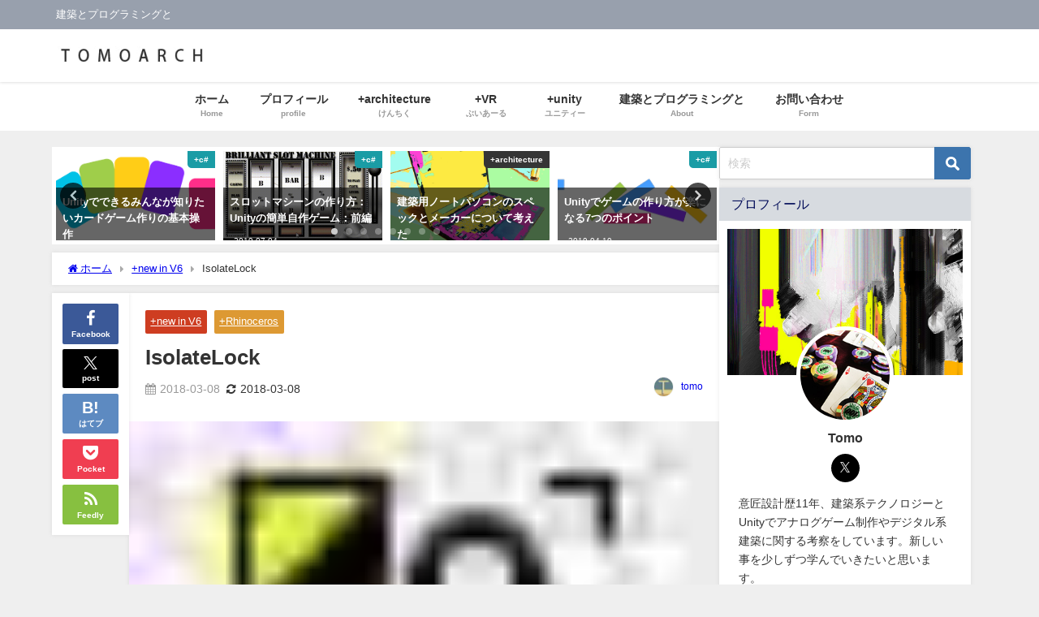

--- FILE ---
content_type: text/html; charset=UTF-8
request_url: https://tomoarch.com/2018/03/08/isolatelock/
body_size: 108566
content:
<!DOCTYPE html>
<html lang="ja">
<head>
<meta charset="utf-8">
<meta http-equiv="X-UA-Compatible" content="IE=edge">
<meta name="viewport" content="width=device-width, initial-scale=1" />
<title>IsolateLock | Tomoarch   建築とプログラミングと </title>
<meta name="description" content="オブジェクトを分離（ロック）オブジェクトを分離解除（ロック） アイコンを左クリックした後にオブジェクトを選択しその選択されたオブジェト以外を一時的にロック状態にするコマンドです。特定のオブジェクトの周">
<meta name="thumbnail" content="https://tomoarch.com/wp-content/uploads/2018/03/isolock.jpg" /><!-- Diver OGP -->
<meta property="og:locale" content="ja_JP" />
<meta property="og:title" content="IsolateLock" />
<meta property="og:description" content="オブジェクトを分離（ロック）オブジェクトを分離解除（ロック） アイコンを左クリックした後にオブジェクトを選択しその選択されたオブジェト以外を一時的にロック状態にするコマンドです。特定のオブジェクトの周" />
<meta property="og:type" content="article" />
<meta property="og:url" content="https://tomoarch.com/2018/03/08/isolatelock/" />
<meta property="og:image" content="https://tomoarch.com/wp-content/uploads/2018/03/isolock.jpg" />
<meta property="og:site_name" content="Tomoarch" />
<meta name="twitter:site" content="jZw2YruJk0rj12M" />
<meta name="twitter:card" content="summary_large_image" />
<meta name="twitter:title" content="IsolateLock" />
<meta name="twitter:url" content="https://tomoarch.com/2018/03/08/isolatelock/" />
<meta name="twitter:description" content="オブジェクトを分離（ロック）オブジェクトを分離解除（ロック） アイコンを左クリックした後にオブジェクトを選択しその選択されたオブジェト以外を一時的にロック状態にするコマンドです。特定のオブジェクトの周" />
<meta name="twitter:image" content="https://tomoarch.com/wp-content/uploads/2018/03/isolock.jpg" />
<!-- / Diver OGP -->
<link rel="canonical" href="https://tomoarch.com/2018/03/08/isolatelock/">
<link rel="shortcut icon" href="">
<!--[if IE]>
		<link rel="shortcut icon" href="">
<![endif]-->
<link rel="apple-touch-icon" href="" />
<meta name='robots' content='max-image-preview' />
<link rel='dns-prefetch' href='//cdnjs.cloudflare.com' />
<link rel="alternate" type="application/rss+xml" title="Tomoarch &raquo; フィード" href="https://tomoarch.com/feed/" />
<link rel="alternate" type="application/rss+xml" title="Tomoarch &raquo; コメントフィード" href="https://tomoarch.com/comments/feed/" />
<script type="text/javascript" id="wpp-js" src="https://tomoarch.com/wp-content/plugins/wordpress-popular-posts/assets/js/wpp.min.js?ver=7.3.6" data-sampling="0" data-sampling-rate="100" data-api-url="https://tomoarch.com/wp-json/wordpress-popular-posts" data-post-id="711" data-token="4b60a3e72e" data-lang="0" data-debug="0"></script>
<link rel="alternate" type="application/rss+xml" title="Tomoarch &raquo; IsolateLock のコメントのフィード" href="https://tomoarch.com/2018/03/08/isolatelock/feed/" />
<link rel="alternate" title="oEmbed (JSON)" type="application/json+oembed" href="https://tomoarch.com/wp-json/oembed/1.0/embed?url=https%3A%2F%2Ftomoarch.com%2F2018%2F03%2F08%2Fisolatelock%2F" />
<link rel="alternate" title="oEmbed (XML)" type="text/xml+oembed" href="https://tomoarch.com/wp-json/oembed/1.0/embed?url=https%3A%2F%2Ftomoarch.com%2F2018%2F03%2F08%2Fisolatelock%2F&#038;format=xml" />
<style id='wp-img-auto-sizes-contain-inline-css' type='text/css'>
img:is([sizes=auto i],[sizes^="auto," i]){contain-intrinsic-size:3000px 1500px}
/*# sourceURL=wp-img-auto-sizes-contain-inline-css */
</style>
<style id='wp-block-library-inline-css' type='text/css'>
:root{--wp-block-synced-color:#7a00df;--wp-block-synced-color--rgb:122,0,223;--wp-bound-block-color:var(--wp-block-synced-color);--wp-editor-canvas-background:#ddd;--wp-admin-theme-color:#007cba;--wp-admin-theme-color--rgb:0,124,186;--wp-admin-theme-color-darker-10:#006ba1;--wp-admin-theme-color-darker-10--rgb:0,107,160.5;--wp-admin-theme-color-darker-20:#005a87;--wp-admin-theme-color-darker-20--rgb:0,90,135;--wp-admin-border-width-focus:2px}@media (min-resolution:192dpi){:root{--wp-admin-border-width-focus:1.5px}}.wp-element-button{cursor:pointer}:root .has-very-light-gray-background-color{background-color:#eee}:root .has-very-dark-gray-background-color{background-color:#313131}:root .has-very-light-gray-color{color:#eee}:root .has-very-dark-gray-color{color:#313131}:root .has-vivid-green-cyan-to-vivid-cyan-blue-gradient-background{background:linear-gradient(135deg,#00d084,#0693e3)}:root .has-purple-crush-gradient-background{background:linear-gradient(135deg,#34e2e4,#4721fb 50%,#ab1dfe)}:root .has-hazy-dawn-gradient-background{background:linear-gradient(135deg,#faaca8,#dad0ec)}:root .has-subdued-olive-gradient-background{background:linear-gradient(135deg,#fafae1,#67a671)}:root .has-atomic-cream-gradient-background{background:linear-gradient(135deg,#fdd79a,#004a59)}:root .has-nightshade-gradient-background{background:linear-gradient(135deg,#330968,#31cdcf)}:root .has-midnight-gradient-background{background:linear-gradient(135deg,#020381,#2874fc)}:root{--wp--preset--font-size--normal:16px;--wp--preset--font-size--huge:42px}.has-regular-font-size{font-size:1em}.has-larger-font-size{font-size:2.625em}.has-normal-font-size{font-size:var(--wp--preset--font-size--normal)}.has-huge-font-size{font-size:var(--wp--preset--font-size--huge)}.has-text-align-center{text-align:center}.has-text-align-left{text-align:left}.has-text-align-right{text-align:right}.has-fit-text{white-space:nowrap!important}#end-resizable-editor-section{display:none}.aligncenter{clear:both}.items-justified-left{justify-content:flex-start}.items-justified-center{justify-content:center}.items-justified-right{justify-content:flex-end}.items-justified-space-between{justify-content:space-between}.screen-reader-text{border:0;clip-path:inset(50%);height:1px;margin:-1px;overflow:hidden;padding:0;position:absolute;width:1px;word-wrap:normal!important}.screen-reader-text:focus{background-color:#ddd;clip-path:none;color:#444;display:block;font-size:1em;height:auto;left:5px;line-height:normal;padding:15px 23px 14px;text-decoration:none;top:5px;width:auto;z-index:100000}html :where(.has-border-color){border-style:solid}html :where([style*=border-top-color]){border-top-style:solid}html :where([style*=border-right-color]){border-right-style:solid}html :where([style*=border-bottom-color]){border-bottom-style:solid}html :where([style*=border-left-color]){border-left-style:solid}html :where([style*=border-width]){border-style:solid}html :where([style*=border-top-width]){border-top-style:solid}html :where([style*=border-right-width]){border-right-style:solid}html :where([style*=border-bottom-width]){border-bottom-style:solid}html :where([style*=border-left-width]){border-left-style:solid}html :where(img[class*=wp-image-]){height:auto;max-width:100%}:where(figure){margin:0 0 1em}html :where(.is-position-sticky){--wp-admin--admin-bar--position-offset:var(--wp-admin--admin-bar--height,0px)}@media screen and (max-width:600px){html :where(.is-position-sticky){--wp-admin--admin-bar--position-offset:0px}}

/*# sourceURL=wp-block-library-inline-css */
</style><style id='global-styles-inline-css' type='text/css'>
:root{--wp--preset--aspect-ratio--square: 1;--wp--preset--aspect-ratio--4-3: 4/3;--wp--preset--aspect-ratio--3-4: 3/4;--wp--preset--aspect-ratio--3-2: 3/2;--wp--preset--aspect-ratio--2-3: 2/3;--wp--preset--aspect-ratio--16-9: 16/9;--wp--preset--aspect-ratio--9-16: 9/16;--wp--preset--color--black: #000000;--wp--preset--color--cyan-bluish-gray: #abb8c3;--wp--preset--color--white: #ffffff;--wp--preset--color--pale-pink: #f78da7;--wp--preset--color--vivid-red: #cf2e2e;--wp--preset--color--luminous-vivid-orange: #ff6900;--wp--preset--color--luminous-vivid-amber: #fcb900;--wp--preset--color--light-green-cyan: #7bdcb5;--wp--preset--color--vivid-green-cyan: #00d084;--wp--preset--color--pale-cyan-blue: #8ed1fc;--wp--preset--color--vivid-cyan-blue: #0693e3;--wp--preset--color--vivid-purple: #9b51e0;--wp--preset--color--light-blue: #70b8f1;--wp--preset--color--light-red: #ff8178;--wp--preset--color--light-green: #2ac113;--wp--preset--color--light-yellow: #ffe822;--wp--preset--color--light-orange: #ffa30d;--wp--preset--color--blue: #00f;--wp--preset--color--red: #f00;--wp--preset--color--purple: #674970;--wp--preset--color--gray: #ccc;--wp--preset--gradient--vivid-cyan-blue-to-vivid-purple: linear-gradient(135deg,rgb(6,147,227) 0%,rgb(155,81,224) 100%);--wp--preset--gradient--light-green-cyan-to-vivid-green-cyan: linear-gradient(135deg,rgb(122,220,180) 0%,rgb(0,208,130) 100%);--wp--preset--gradient--luminous-vivid-amber-to-luminous-vivid-orange: linear-gradient(135deg,rgb(252,185,0) 0%,rgb(255,105,0) 100%);--wp--preset--gradient--luminous-vivid-orange-to-vivid-red: linear-gradient(135deg,rgb(255,105,0) 0%,rgb(207,46,46) 100%);--wp--preset--gradient--very-light-gray-to-cyan-bluish-gray: linear-gradient(135deg,rgb(238,238,238) 0%,rgb(169,184,195) 100%);--wp--preset--gradient--cool-to-warm-spectrum: linear-gradient(135deg,rgb(74,234,220) 0%,rgb(151,120,209) 20%,rgb(207,42,186) 40%,rgb(238,44,130) 60%,rgb(251,105,98) 80%,rgb(254,248,76) 100%);--wp--preset--gradient--blush-light-purple: linear-gradient(135deg,rgb(255,206,236) 0%,rgb(152,150,240) 100%);--wp--preset--gradient--blush-bordeaux: linear-gradient(135deg,rgb(254,205,165) 0%,rgb(254,45,45) 50%,rgb(107,0,62) 100%);--wp--preset--gradient--luminous-dusk: linear-gradient(135deg,rgb(255,203,112) 0%,rgb(199,81,192) 50%,rgb(65,88,208) 100%);--wp--preset--gradient--pale-ocean: linear-gradient(135deg,rgb(255,245,203) 0%,rgb(182,227,212) 50%,rgb(51,167,181) 100%);--wp--preset--gradient--electric-grass: linear-gradient(135deg,rgb(202,248,128) 0%,rgb(113,206,126) 100%);--wp--preset--gradient--midnight: linear-gradient(135deg,rgb(2,3,129) 0%,rgb(40,116,252) 100%);--wp--preset--font-size--small: .8em;--wp--preset--font-size--medium: 1em;--wp--preset--font-size--large: 1.2em;--wp--preset--font-size--x-large: 42px;--wp--preset--font-size--xlarge: 1.5em;--wp--preset--font-size--xxlarge: 2em;--wp--preset--spacing--20: 0.44rem;--wp--preset--spacing--30: 0.67rem;--wp--preset--spacing--40: 1rem;--wp--preset--spacing--50: 1.5rem;--wp--preset--spacing--60: 2.25rem;--wp--preset--spacing--70: 3.38rem;--wp--preset--spacing--80: 5.06rem;--wp--preset--shadow--natural: 6px 6px 9px rgba(0, 0, 0, 0.2);--wp--preset--shadow--deep: 12px 12px 50px rgba(0, 0, 0, 0.4);--wp--preset--shadow--sharp: 6px 6px 0px rgba(0, 0, 0, 0.2);--wp--preset--shadow--outlined: 6px 6px 0px -3px rgb(255, 255, 255), 6px 6px rgb(0, 0, 0);--wp--preset--shadow--crisp: 6px 6px 0px rgb(0, 0, 0);--wp--custom--spacing--small: max(1.25rem, 5vw);--wp--custom--spacing--medium: clamp(2rem, 8vw, calc(4 * var(--wp--style--block-gap)));--wp--custom--spacing--large: clamp(4rem, 10vw, 8rem);--wp--custom--spacing--outer: var(--wp--custom--spacing--small, 1.25rem);--wp--custom--typography--font-size--huge: clamp(2.25rem, 4vw, 2.75rem);--wp--custom--typography--font-size--gigantic: clamp(2.75rem, 6vw, 3.25rem);--wp--custom--typography--font-size--colossal: clamp(3.25rem, 8vw, 6.25rem);--wp--custom--typography--line-height--tiny: 1.15;--wp--custom--typography--line-height--small: 1.2;--wp--custom--typography--line-height--medium: 1.4;--wp--custom--typography--line-height--normal: 1.6;}:root { --wp--style--global--content-size: 769px;--wp--style--global--wide-size: 1240px; }:where(body) { margin: 0; }.wp-site-blocks > .alignleft { float: left; margin-right: 2em; }.wp-site-blocks > .alignright { float: right; margin-left: 2em; }.wp-site-blocks > .aligncenter { justify-content: center; margin-left: auto; margin-right: auto; }:where(.wp-site-blocks) > * { margin-block-start: 1.5em; margin-block-end: 0; }:where(.wp-site-blocks) > :first-child { margin-block-start: 0; }:where(.wp-site-blocks) > :last-child { margin-block-end: 0; }:root { --wp--style--block-gap: 1.5em; }:root :where(.is-layout-flow) > :first-child{margin-block-start: 0;}:root :where(.is-layout-flow) > :last-child{margin-block-end: 0;}:root :where(.is-layout-flow) > *{margin-block-start: 1.5em;margin-block-end: 0;}:root :where(.is-layout-constrained) > :first-child{margin-block-start: 0;}:root :where(.is-layout-constrained) > :last-child{margin-block-end: 0;}:root :where(.is-layout-constrained) > *{margin-block-start: 1.5em;margin-block-end: 0;}:root :where(.is-layout-flex){gap: 1.5em;}:root :where(.is-layout-grid){gap: 1.5em;}.is-layout-flow > .alignleft{float: left;margin-inline-start: 0;margin-inline-end: 2em;}.is-layout-flow > .alignright{float: right;margin-inline-start: 2em;margin-inline-end: 0;}.is-layout-flow > .aligncenter{margin-left: auto !important;margin-right: auto !important;}.is-layout-constrained > .alignleft{float: left;margin-inline-start: 0;margin-inline-end: 2em;}.is-layout-constrained > .alignright{float: right;margin-inline-start: 2em;margin-inline-end: 0;}.is-layout-constrained > .aligncenter{margin-left: auto !important;margin-right: auto !important;}.is-layout-constrained > :where(:not(.alignleft):not(.alignright):not(.alignfull)){max-width: var(--wp--style--global--content-size);margin-left: auto !important;margin-right: auto !important;}.is-layout-constrained > .alignwide{max-width: var(--wp--style--global--wide-size);}body .is-layout-flex{display: flex;}.is-layout-flex{flex-wrap: wrap;align-items: center;}.is-layout-flex > :is(*, div){margin: 0;}body .is-layout-grid{display: grid;}.is-layout-grid > :is(*, div){margin: 0;}body{padding-top: 0px;padding-right: 0px;padding-bottom: 0px;padding-left: 0px;}:root :where(.wp-element-button, .wp-block-button__link){background-color: #32373c;border-width: 0;color: #fff;font-family: inherit;font-size: inherit;font-style: inherit;font-weight: inherit;letter-spacing: inherit;line-height: inherit;padding-top: calc(0.667em + 2px);padding-right: calc(1.333em + 2px);padding-bottom: calc(0.667em + 2px);padding-left: calc(1.333em + 2px);text-decoration: none;text-transform: inherit;}.has-black-color{color: var(--wp--preset--color--black) !important;}.has-cyan-bluish-gray-color{color: var(--wp--preset--color--cyan-bluish-gray) !important;}.has-white-color{color: var(--wp--preset--color--white) !important;}.has-pale-pink-color{color: var(--wp--preset--color--pale-pink) !important;}.has-vivid-red-color{color: var(--wp--preset--color--vivid-red) !important;}.has-luminous-vivid-orange-color{color: var(--wp--preset--color--luminous-vivid-orange) !important;}.has-luminous-vivid-amber-color{color: var(--wp--preset--color--luminous-vivid-amber) !important;}.has-light-green-cyan-color{color: var(--wp--preset--color--light-green-cyan) !important;}.has-vivid-green-cyan-color{color: var(--wp--preset--color--vivid-green-cyan) !important;}.has-pale-cyan-blue-color{color: var(--wp--preset--color--pale-cyan-blue) !important;}.has-vivid-cyan-blue-color{color: var(--wp--preset--color--vivid-cyan-blue) !important;}.has-vivid-purple-color{color: var(--wp--preset--color--vivid-purple) !important;}.has-light-blue-color{color: var(--wp--preset--color--light-blue) !important;}.has-light-red-color{color: var(--wp--preset--color--light-red) !important;}.has-light-green-color{color: var(--wp--preset--color--light-green) !important;}.has-light-yellow-color{color: var(--wp--preset--color--light-yellow) !important;}.has-light-orange-color{color: var(--wp--preset--color--light-orange) !important;}.has-blue-color{color: var(--wp--preset--color--blue) !important;}.has-red-color{color: var(--wp--preset--color--red) !important;}.has-purple-color{color: var(--wp--preset--color--purple) !important;}.has-gray-color{color: var(--wp--preset--color--gray) !important;}.has-black-background-color{background-color: var(--wp--preset--color--black) !important;}.has-cyan-bluish-gray-background-color{background-color: var(--wp--preset--color--cyan-bluish-gray) !important;}.has-white-background-color{background-color: var(--wp--preset--color--white) !important;}.has-pale-pink-background-color{background-color: var(--wp--preset--color--pale-pink) !important;}.has-vivid-red-background-color{background-color: var(--wp--preset--color--vivid-red) !important;}.has-luminous-vivid-orange-background-color{background-color: var(--wp--preset--color--luminous-vivid-orange) !important;}.has-luminous-vivid-amber-background-color{background-color: var(--wp--preset--color--luminous-vivid-amber) !important;}.has-light-green-cyan-background-color{background-color: var(--wp--preset--color--light-green-cyan) !important;}.has-vivid-green-cyan-background-color{background-color: var(--wp--preset--color--vivid-green-cyan) !important;}.has-pale-cyan-blue-background-color{background-color: var(--wp--preset--color--pale-cyan-blue) !important;}.has-vivid-cyan-blue-background-color{background-color: var(--wp--preset--color--vivid-cyan-blue) !important;}.has-vivid-purple-background-color{background-color: var(--wp--preset--color--vivid-purple) !important;}.has-light-blue-background-color{background-color: var(--wp--preset--color--light-blue) !important;}.has-light-red-background-color{background-color: var(--wp--preset--color--light-red) !important;}.has-light-green-background-color{background-color: var(--wp--preset--color--light-green) !important;}.has-light-yellow-background-color{background-color: var(--wp--preset--color--light-yellow) !important;}.has-light-orange-background-color{background-color: var(--wp--preset--color--light-orange) !important;}.has-blue-background-color{background-color: var(--wp--preset--color--blue) !important;}.has-red-background-color{background-color: var(--wp--preset--color--red) !important;}.has-purple-background-color{background-color: var(--wp--preset--color--purple) !important;}.has-gray-background-color{background-color: var(--wp--preset--color--gray) !important;}.has-black-border-color{border-color: var(--wp--preset--color--black) !important;}.has-cyan-bluish-gray-border-color{border-color: var(--wp--preset--color--cyan-bluish-gray) !important;}.has-white-border-color{border-color: var(--wp--preset--color--white) !important;}.has-pale-pink-border-color{border-color: var(--wp--preset--color--pale-pink) !important;}.has-vivid-red-border-color{border-color: var(--wp--preset--color--vivid-red) !important;}.has-luminous-vivid-orange-border-color{border-color: var(--wp--preset--color--luminous-vivid-orange) !important;}.has-luminous-vivid-amber-border-color{border-color: var(--wp--preset--color--luminous-vivid-amber) !important;}.has-light-green-cyan-border-color{border-color: var(--wp--preset--color--light-green-cyan) !important;}.has-vivid-green-cyan-border-color{border-color: var(--wp--preset--color--vivid-green-cyan) !important;}.has-pale-cyan-blue-border-color{border-color: var(--wp--preset--color--pale-cyan-blue) !important;}.has-vivid-cyan-blue-border-color{border-color: var(--wp--preset--color--vivid-cyan-blue) !important;}.has-vivid-purple-border-color{border-color: var(--wp--preset--color--vivid-purple) !important;}.has-light-blue-border-color{border-color: var(--wp--preset--color--light-blue) !important;}.has-light-red-border-color{border-color: var(--wp--preset--color--light-red) !important;}.has-light-green-border-color{border-color: var(--wp--preset--color--light-green) !important;}.has-light-yellow-border-color{border-color: var(--wp--preset--color--light-yellow) !important;}.has-light-orange-border-color{border-color: var(--wp--preset--color--light-orange) !important;}.has-blue-border-color{border-color: var(--wp--preset--color--blue) !important;}.has-red-border-color{border-color: var(--wp--preset--color--red) !important;}.has-purple-border-color{border-color: var(--wp--preset--color--purple) !important;}.has-gray-border-color{border-color: var(--wp--preset--color--gray) !important;}.has-vivid-cyan-blue-to-vivid-purple-gradient-background{background: var(--wp--preset--gradient--vivid-cyan-blue-to-vivid-purple) !important;}.has-light-green-cyan-to-vivid-green-cyan-gradient-background{background: var(--wp--preset--gradient--light-green-cyan-to-vivid-green-cyan) !important;}.has-luminous-vivid-amber-to-luminous-vivid-orange-gradient-background{background: var(--wp--preset--gradient--luminous-vivid-amber-to-luminous-vivid-orange) !important;}.has-luminous-vivid-orange-to-vivid-red-gradient-background{background: var(--wp--preset--gradient--luminous-vivid-orange-to-vivid-red) !important;}.has-very-light-gray-to-cyan-bluish-gray-gradient-background{background: var(--wp--preset--gradient--very-light-gray-to-cyan-bluish-gray) !important;}.has-cool-to-warm-spectrum-gradient-background{background: var(--wp--preset--gradient--cool-to-warm-spectrum) !important;}.has-blush-light-purple-gradient-background{background: var(--wp--preset--gradient--blush-light-purple) !important;}.has-blush-bordeaux-gradient-background{background: var(--wp--preset--gradient--blush-bordeaux) !important;}.has-luminous-dusk-gradient-background{background: var(--wp--preset--gradient--luminous-dusk) !important;}.has-pale-ocean-gradient-background{background: var(--wp--preset--gradient--pale-ocean) !important;}.has-electric-grass-gradient-background{background: var(--wp--preset--gradient--electric-grass) !important;}.has-midnight-gradient-background{background: var(--wp--preset--gradient--midnight) !important;}.has-small-font-size{font-size: var(--wp--preset--font-size--small) !important;}.has-medium-font-size{font-size: var(--wp--preset--font-size--medium) !important;}.has-large-font-size{font-size: var(--wp--preset--font-size--large) !important;}.has-x-large-font-size{font-size: var(--wp--preset--font-size--x-large) !important;}.has-xlarge-font-size{font-size: var(--wp--preset--font-size--xlarge) !important;}.has-xxlarge-font-size{font-size: var(--wp--preset--font-size--xxlarge) !important;}
/*# sourceURL=global-styles-inline-css */
</style>

<link rel='stylesheet'  href='https://tomoarch.com/wp-content/plugins/wordpress-popular-posts/assets/css/wpp.css?ver=7.3.6&#038;theme=6.1.21'  media='all'>
<link rel='stylesheet'  href='https://tomoarch.com/wp-content/themes/diver/css/style.min.css?ver=6.9&#038;theme=6.1.21'  media='all'>
<link rel='stylesheet'  href='https://tomoarch.com/wp-content/themes/diver_child/style.css?theme=6.1.21'  media='all'>
<link rel='stylesheet'  href='https://tomoarch.com/wp-content/plugins/enlighter/cache/enlighterjs.min.css?ver=KCh0+lTF%2FPnJKvv&#038;theme=6.1.21'  media='all'>
<script type="text/javascript"src="https://tomoarch.com/wp-includes/js/jquery/jquery.min.js?ver=3.7.1&amp;theme=6.1.21" id="jquery-core-js"></script>
<script type="text/javascript"src="https://tomoarch.com/wp-includes/js/jquery/jquery-migrate.min.js?ver=3.4.1&amp;theme=6.1.21" id="jquery-migrate-js"></script>
<link rel="https://api.w.org/" href="https://tomoarch.com/wp-json/" /><link rel="alternate" title="JSON" type="application/json" href="https://tomoarch.com/wp-json/wp/v2/posts/711" /><link rel="EditURI" type="application/rsd+xml" title="RSD" href="https://tomoarch.com/xmlrpc.php?rsd" />
<meta name="generator" content="WordPress 6.9" />
<link rel='shortlink' href='https://tomoarch.com/?p=711' />
            <style id="wpp-loading-animation-styles">@-webkit-keyframes bgslide{from{background-position-x:0}to{background-position-x:-200%}}@keyframes bgslide{from{background-position-x:0}to{background-position-x:-200%}}.wpp-widget-block-placeholder,.wpp-shortcode-placeholder{margin:0 auto;width:60px;height:3px;background:#dd3737;background:linear-gradient(90deg,#dd3737 0%,#571313 10%,#dd3737 100%);background-size:200% auto;border-radius:3px;-webkit-animation:bgslide 1s infinite linear;animation:bgslide 1s infinite linear}</style>
                  <script>
      (function(i,s,o,g,r,a,m){i['GoogleAnalyticsObject']=r;i[r]=i[r]||function(){(i[r].q=i[r].q||[]).push(arguments)},i[r].l=1*new Date();a=s.createElement(o),m=s.getElementsByTagName(o)[0];a.async=1;a.src=g;m.parentNode.insertBefore(a,m)})(window,document,'script','//www.google-analytics.com/analytics.js','ga');ga('create',"UA-104751301-1",'auto');ga('send','pageview');</script>
          <meta name="google-site-verification" content="xkW4-oN6KNaG-5R_6eCuby0DZyuPVsx5gMJQmWM2LV0" />
    <!-- Google Tag Manager -->
<script>(function(w,d,s,l,i){w[l]=w[l]||[];w[l].push({'gtm.start':
new Date().getTime(),event:'gtm.js'});var f=d.getElementsByTagName(s)[0],
j=d.createElement(s),dl=l!='dataLayer'?'&l='+l:'';j.async=true;j.src=
'https://www.googletagmanager.com/gtm.js?id='+i+dl;f.parentNode.insertBefore(j,f);
})(window,document,'script','dataLayer','GTM-TMCMR9J');</script>
<!-- End Google Tag Manager --><script type="application/ld+json" class="json-ld">[
    {
        "@context": "https://schema.org",
        "@type": "BlogPosting",
        "mainEntityOfPage": {
            "@type": "WebPage",
            "@id": "https://tomoarch.com/2018/03/08/isolatelock/"
        },
        "headline": "IsolateLock",
        "image": [
            "https://tomoarch.com/wp-content/uploads/2018/03/isolock.jpg",
            "https://tomoarch.com/wp-content/uploads/2018/03/isolock.jpg",
            "https://tomoarch.com/wp-content/uploads/2018/03/isolock.jpg"
        ],
        "description": "オブジェクトを分離（ロック）オブジェクトを分離解除（ロック） アイコンを左クリックした後にオブジェクトを選択しその選択されたオブジェト以外を一時的にロック状態にするコマンドです。特定のオブジェクトの周",
        "datePublished": "2018-03-08T12:03:58+09:00",
        "dateModified": "2018-03-08T12:18:58+09:00",
        "articleSection": [
            "+new in V6",
            "+Rhinoceros"
        ],
        "author": {
            "@type": "Person",
            "name": "tomo",
            "url": "https://tomoarch.com/author/tomo/"
        },
        "publisher": {
            "@context": "http://schema.org",
            "@type": "Organization",
            "name": "Tomoarch",
            "description": "建築とプログラミングと",
            "logo": {
                "@type": "ImageObject",
                "url": "https://tomoarch.com/wp-content/uploads/2023/07/TOMOARCH.COM2_-1.jpg"
            }
        }
    }
]</script>
<style>body{background-image:url('');}</style><style>#onlynav ul ul,#nav_fixed #nav ul ul,.header-logo #nav ul ul {visibility:hidden;opacity:0;transition:.4s ease-in-out;}#onlynav ul li:hover > ul,#nav_fixed #nav ul li:hover > ul,.header-logo #nav ul li:hover > ul{visibility:visible;opacity:1;}</style><style>body{background-color:#efefef;color:#333333;}:where(a){color:#333355;}:where(a):hover{color:#6495ED}:where(.content){color:#000;}:where(.content) a{color:#6f97bc;}:where(.content) a:hover{color:#6495ED;}.header-wrap,#header ul.sub-menu, #header ul.children,#scrollnav,.description_sp{background:#ffffff;color:#333333}.header-wrap a,#scrollnav a,div.logo_title{color:#333355;}.header-wrap a:hover,div.logo_title:hover{color:#6495ED}.drawer-nav-btn span{background-color:#333355;}.drawer-nav-btn:before,.drawer-nav-btn:after {border-color:#333355;}#scrollnav ul li a{background:rgba(255,255,255,.8);color:#505050}.header_small_menu{background:#98a0ad;color:#fff}.header_small_menu a{color:#fff}.header_small_menu a:hover{color:#6495ED}#nav_fixed.fixed, #nav_fixed #nav ul ul{background:#ffffff;color:#333333}#nav_fixed.fixed a,#nav_fixed .logo_title{color:#333355}#nav_fixed.fixed a:hover{color:#6495ED}#nav_fixed .drawer-nav-btn:before,#nav_fixed .drawer-nav-btn:after{border-color:#333355;}#nav_fixed .drawer-nav-btn span{background-color:#333355;}#onlynav{background:#fff;color:#333}#onlynav ul li a{color:#333}#onlynav ul ul.sub-menu{background:#fff}#onlynav div > ul > li > a:before{border-color:#333}#onlynav ul > li:hover > a:hover,#onlynav ul>li:hover>a,#onlynav ul>li:hover li:hover>a,#onlynav ul li:hover ul li ul li:hover > a{background:#5d8ac1;color:#fff}#onlynav ul li ul li ul:before{border-left-color:#fff}#onlynav ul li:last-child ul li ul:before{border-right-color:#fff}#bigfooter{background:#fff;color:#333333}#bigfooter a{color:#333355}#bigfooter a:hover{color:#6495ED}#footer{background:#fff;color:#999}#footer a{color:#333355}#footer a:hover{color:#6495ED}#sidebar .widget{background:#fff;color:#333;}#sidebar .widget a{color:#333355;}#sidebar .widget a:hover{color:#6495ED;}.post-box-contents,#main-wrap #pickup_posts_container img,.hentry, #single-main .post-sub,.navigation,.single_thumbnail,.in_loop,#breadcrumb,.pickup-cat-list,.maintop-widget, .mainbottom-widget,#share_plz,.sticky-post-box,.catpage_content_wrap,.cat-post-main{background:#fff;}.post-box{border-color:#eee;}.drawer_content_title,.searchbox_content_title{background:#eee;color:#333;}.drawer-nav,#header_search{background:#fff}.drawer-nav,.drawer-nav a,#header_search,#header_search a{color:#000}#footer_sticky_menu{background:rgba(255,255,255,.8)}.footermenu_col{background:rgba(255,255,255,.8);color:#333;}a.page-numbers{background:#afafaf;color:#fff;}.pagination .current{background:#607d8b;color:#fff;}</style><style>@media screen and (min-width:1201px){#main-wrap,.header-wrap .header-logo,.header_small_content,.bigfooter_wrap,.footer_content,.container_top_widget,.container_bottom_widget{width:90%;}}@media screen and (max-width:1200px){ #main-wrap,.header-wrap .header-logo, .header_small_content, .bigfooter_wrap,.footer_content, .container_top_widget, .container_bottom_widget{width:96%;}}@media screen and (max-width:768px){#main-wrap,.header-wrap .header-logo,.header_small_content,.bigfooter_wrap,.footer_content,.container_top_widget,.container_bottom_widget{width:100%;}}@media screen and (min-width:960px){#sidebar {width:310px;}}</style><style>@media screen and (min-width:1201px){#main-wrap{width:90%;}}@media screen and (max-width:1200px){ #main-wrap{width:96%;}}</style><style type="text/css" id="diver-custom-heading-css">.content h2:where(:not([class])),:where(.is-editor-blocks) :where(.content) h2:not(.sc_heading){color:#fff;background-color:#607d8b;border-radius:5px;}.content h3:where(:not([class])),:where(.is-editor-blocks) :where(.content) h3:not(.sc_heading){color:#000;background-color:#000;border-bottom:2px solid #000;background:transparent;padding-left:0px;padding-right:0px;}.content h4:where(:not([class])),:where(.is-editor-blocks) :where(.content) h4:not(.sc_heading){color:#000;background-color:#000;background:transparent;display:flex;align-items:center;padding:0px;}.content h4:where(:not([class])):before,:where(.is-editor-blocks) :where(.content) h4:not(.sc_heading):before{content:"";width:.6em;height:.6em;margin-right:.6em;background-color:#000;transform:rotate(45deg);}.content h5:where(:not([class])),:where(.is-editor-blocks) :where(.content) h5:not(.sc_heading){color:#000;}</style><noscript><style>.lazyload[data-src]{display:none !important;}</style></noscript><style>.lazyload{background-image:none !important;}.lazyload:before{background-image:none !important;}</style><link rel="icon" href="https://tomoarch.com/wp-content/uploads/2018/01/cropped-self-icon-32x32.jpg" sizes="32x32" />
<link rel="icon" href="https://tomoarch.com/wp-content/uploads/2018/01/cropped-self-icon-192x192.jpg" sizes="192x192" />
<link rel="apple-touch-icon" href="https://tomoarch.com/wp-content/uploads/2018/01/cropped-self-icon-180x180.jpg" />
<meta name="msapplication-TileImage" content="https://tomoarch.com/wp-content/uploads/2018/01/cropped-self-icon-270x270.jpg" />
		<style type="text/css" id="wp-custom-css">
			.wp-block-image figcaption{margin-top:0em}		</style>
		
<script src="https://www.youtube.com/iframe_api"></script>

<link rel='stylesheet'  href='https://maxcdn.bootstrapcdn.com/font-awesome/4.7.0/css/font-awesome.min.css'  media='all'>
<link rel='stylesheet'  href='https://cdnjs.cloudflare.com/ajax/libs/lity/2.3.1/lity.min.css'  media='all'>
</head>
<body itemscope="itemscope" itemtype="http://schema.org/WebPage" class="wp-singular post-template-default single single-post postid-711 single-format-standard wp-embed-responsive wp-theme-diver wp-child-theme-diver_child  l-sidebar-right">

<div id="container">
<!-- header -->
	<!-- lpページでは表示しない -->
	<div id="header" class="clearfix">
					<header class="header-wrap" role="banner" itemscope="itemscope" itemtype="http://schema.org/WPHeader">
			<div class="header_small_menu clearfix">
		<div class="header_small_content">
			<div id="description">建築とプログラミングと</div>
			<nav class="header_small_menu_right" role="navigation" itemscope="itemscope" itemtype="http://scheme.org/SiteNavigationElement">
							</nav>
		</div>
	</div>

			<div class="header-logo clearfix">
				

				<!-- /Navigation -->

								<div id="logo">
										<a href="https://tomoarch.com/">
						
															<img src="[data-uri]" alt="Tomoarch" width="250" height="60" data-src="https://tomoarch.com/wp-content/uploads/2023/07/TOMOARCH.COM2_-1.jpg" decoding="async" class="lazyload" data-eio-rwidth="250" data-eio-rheight="60"><noscript><img src="https://tomoarch.com/wp-content/uploads/2023/07/TOMOARCH.COM2_-1.jpg" alt="Tomoarch" width="250" height="60" data-eio="l"></noscript>
							
											</a>
				</div>
							</div>
		</header>
		<nav id="scrollnav" role="navigation" itemscope="itemscope" itemtype="http://scheme.org/SiteNavigationElement">
			<div class="menu-main-test-01-container"><ul id="scroll-menu"><li id="menu-item-3095" class="menu-item menu-item-type-custom menu-item-object-custom menu-item-home menu-item-3095"><a href="https://tomoarch.com"><div class="menu_title">ホーム</div><div class="menu_desc">Home</div></a></li>
<li id="menu-item-3398" class="menu-item menu-item-type-post_type menu-item-object-page menu-item-3398"><a href="https://tomoarch.com/profile-3/"><div class="menu_title">プロフィール</div><div class="menu_desc">profile</div></a></li>
<li id="menu-item-3585" class="menu-item menu-item-type-taxonomy menu-item-object-category menu-item-3585"><a href="https://tomoarch.com/category/architecture/"><div class="menu_title">+architecture</div><div class="menu_desc">けんちく</div></a></li>
<li id="menu-item-7301" class="menu-item menu-item-type-taxonomy menu-item-object-category menu-item-7301"><a href="https://tomoarch.com/category/vr/"><div class="menu_title">+VR</div><div class="menu_desc">ぶいあーる</div></a></li>
<li id="menu-item-3583" class="menu-item menu-item-type-taxonomy menu-item-object-category menu-item-3583"><a href="https://tomoarch.com/category/unity/"><div class="menu_title">+unity</div><div class="menu_desc">ユニティー</div></a></li>
<li id="menu-item-3096" class="menu-item menu-item-type-post_type menu-item-object-page menu-item-3096"><a href="https://tomoarch.com/architecture-studio-2018/"><div class="menu_title">建築とプログラミングと</div><div class="menu_desc">About</div></a></li>
<li id="menu-item-3097" class="menu-item menu-item-type-post_type menu-item-object-page menu-item-3097"><a href="https://tomoarch.com/architecture-studio-2018/%e3%81%8a%e5%95%8f%e3%81%84%e5%90%88%e3%82%8f%e3%81%9b/"><div class="menu_title">お問い合わせ</div><div class="menu_desc">Form</div></a></li>
</ul></div>		</nav>
		
		<div id="nav_fixed">
		<div class="header-logo clearfix">
			<!-- Navigation -->
			

			<!-- /Navigation -->
			<div class="logo clearfix">
				<a href="https://tomoarch.com/">
					
													<img src="[data-uri]" alt="Tomoarch" width="250" height="60" data-src="https://tomoarch.com/wp-content/uploads/2023/07/TOMOARCH.COM2_-1.jpg" decoding="async" class="lazyload" data-eio-rwidth="250" data-eio-rheight="60"><noscript><img src="https://tomoarch.com/wp-content/uploads/2023/07/TOMOARCH.COM2_-1.jpg" alt="Tomoarch" width="250" height="60" data-eio="l"></noscript>
													
									</a>
			</div>
					<nav id="nav" role="navigation" itemscope="itemscope" itemtype="http://scheme.org/SiteNavigationElement">
				<div class="menu-main-test-01-container"><ul id="fixnavul" class="menu"><li class="menu-item menu-item-type-custom menu-item-object-custom menu-item-home menu-item-3095"><a href="https://tomoarch.com"><div class="menu_title">ホーム</div><div class="menu_desc">Home</div></a></li>
<li class="menu-item menu-item-type-post_type menu-item-object-page menu-item-3398"><a href="https://tomoarch.com/profile-3/"><div class="menu_title">プロフィール</div><div class="menu_desc">profile</div></a></li>
<li class="menu-item menu-item-type-taxonomy menu-item-object-category menu-item-3585"><a href="https://tomoarch.com/category/architecture/"><div class="menu_title">+architecture</div><div class="menu_desc">けんちく</div></a></li>
<li class="menu-item menu-item-type-taxonomy menu-item-object-category menu-item-7301"><a href="https://tomoarch.com/category/vr/"><div class="menu_title">+VR</div><div class="menu_desc">ぶいあーる</div></a></li>
<li class="menu-item menu-item-type-taxonomy menu-item-object-category menu-item-3583"><a href="https://tomoarch.com/category/unity/"><div class="menu_title">+unity</div><div class="menu_desc">ユニティー</div></a></li>
<li class="menu-item menu-item-type-post_type menu-item-object-page menu-item-3096"><a href="https://tomoarch.com/architecture-studio-2018/"><div class="menu_title">建築とプログラミングと</div><div class="menu_desc">About</div></a></li>
<li class="menu-item menu-item-type-post_type menu-item-object-page menu-item-3097"><a href="https://tomoarch.com/architecture-studio-2018/%e3%81%8a%e5%95%8f%e3%81%84%e5%90%88%e3%82%8f%e3%81%9b/"><div class="menu_title">お問い合わせ</div><div class="menu_desc">Form</div></a></li>
</ul></div>			</nav>
				</div>
	</div>
							<nav id="onlynav" class="onlynav" role="navigation" itemscope="itemscope" itemtype="http://scheme.org/SiteNavigationElement">
				<div class="menu-main-test-01-container"><ul id="onlynavul" class="menu"><li class="menu-item menu-item-type-custom menu-item-object-custom menu-item-home menu-item-3095"><a href="https://tomoarch.com"><div class="menu_title">ホーム</div><div class="menu_desc">Home</div></a></li>
<li class="menu-item menu-item-type-post_type menu-item-object-page menu-item-3398"><a href="https://tomoarch.com/profile-3/"><div class="menu_title">プロフィール</div><div class="menu_desc">profile</div></a></li>
<li class="menu-item menu-item-type-taxonomy menu-item-object-category menu-item-3585"><a href="https://tomoarch.com/category/architecture/"><div class="menu_title">+architecture</div><div class="menu_desc">けんちく</div></a></li>
<li class="menu-item menu-item-type-taxonomy menu-item-object-category menu-item-7301"><a href="https://tomoarch.com/category/vr/"><div class="menu_title">+VR</div><div class="menu_desc">ぶいあーる</div></a></li>
<li class="menu-item menu-item-type-taxonomy menu-item-object-category menu-item-3583"><a href="https://tomoarch.com/category/unity/"><div class="menu_title">+unity</div><div class="menu_desc">ユニティー</div></a></li>
<li class="menu-item menu-item-type-post_type menu-item-object-page menu-item-3096"><a href="https://tomoarch.com/architecture-studio-2018/"><div class="menu_title">建築とプログラミングと</div><div class="menu_desc">About</div></a></li>
<li class="menu-item menu-item-type-post_type menu-item-object-page menu-item-3097"><a href="https://tomoarch.com/architecture-studio-2018/%e3%81%8a%e5%95%8f%e3%81%84%e5%90%88%e3%82%8f%e3%81%9b/"><div class="menu_title">お問い合わせ</div><div class="menu_desc">Form</div></a></li>
</ul></div>			</nav>
					</div>
	<div class="d_sp">
		</div>
	
	<div id="main-wrap">
	<!-- main -->
		<div class="l-main-container">
		<main id="single-main"  style="margin-right:-330px;padding-right:330px;" role="main">
					<div id='pickup_posts_container' class='slider-container pickup-slider'><ul class='pickup-posts slider-inner' data-slick='{"slidesToShow":4,"slidesToScroll":1,"autoplay":true,"autoplaySpeed":4000,"infinite":true,"arrows":true,"dots":true,"responsive":[{"breakpoint":1200,"settings":{"slidesToShow":3}},{"breakpoint":768,"settings":{"slidesToShow":2}}]}'><li class="pickup-posts__item"><a href="https://tomoarch.com/2019/04/10/unity%e3%81%a7%e3%81%a7%e3%81%8d%e3%82%8b%e3%81%bf%e3%82%93%e3%81%aa%e3%81%8c%e7%9f%a5%e3%82%8a%e3%81%9f%e3%81%84%e3%82%ab%e3%83%bc%e3%83%89%e3%82%b2%e3%83%bc%e3%83%a0%e4%bd%9c%e3%82%8a%e3%81%ae/" title="Unityでできるみんなが知りたいカードゲーム作りの基本操作"><img src="[data-uri]" width="568" height="267" alt="Unityでできるみんなが知りたいカードゲーム作りの基本操作" loading="lazy" data-src="https://tomoarch.com/wp-content/uploads/2019/04/image-94.png" class="lazyload"><span class="pickup-cat post-category-c js-category-style" style="background-color:#1a9ca5;">+c#</span><div class="meta"><div class="pickup-title">Unityでできるみんなが知りたいカードゲーム作りの基本操作</div><span class="pickup-dt">2019-04-10</span></div></a></li><li class="pickup-posts__item"><a href="https://tomoarch.com/2019/07/04/unity_how_to_make_slot_machine/" title="スロットマシーンの作り方：Unityの簡単自作ゲーム：前編"><img src="[data-uri]" width="560" height="322" alt="スロットマシーンの作り方：Unityの簡単自作ゲーム：前編" loading="lazy" data-src="https://tomoarch.com/wp-content/uploads/2019/07/slot6.gif" class="lazyload"><span class="pickup-cat post-category-c js-category-style" style="background-color:#1a9ca5;">+c#</span><div class="meta"><div class="pickup-title">スロットマシーンの作り方：Unityの簡単自作ゲーム：前編</div><span class="pickup-dt">2019-07-04</span></div></a></li><li class="pickup-posts__item"><a href="https://tomoarch.com/2019/07/14/pcforarchitecture_spec_maker/" title="建築用ノートパソコンのスペックとメーカーについて考えた"><img src="[data-uri]" width="544" height="364" alt="建築用ノートパソコンのスペックとメーカーについて考えた" loading="lazy" data-src="https://tomoarch.com/wp-content/uploads/2019/07/img_5d2af2ddc748c.png" class="lazyload"><span class="pickup-cat post-category-architecture js-category-style" style="background-color:#353535;">+architecture</span><div class="meta"><div class="pickup-title">建築用ノートパソコンのスペックとメーカーについて考えた</div><span class="pickup-dt">2019-07-14</span></div></a></li><li class="pickup-posts__item"><a href="https://tomoarch.com/2019/04/10/unity%e3%81%a7%e3%82%b2%e3%83%bc%e3%83%a0%e3%81%ae%e4%bd%9c%e3%82%8a%e6%96%b9%e3%81%8c%e6%a5%bd%e3%81%ab%e3%81%aa%e3%82%8b7%e3%81%a4%e3%81%ae%e3%83%9d%e3%82%a4%e3%83%b3%e3%83%88/" title="Unityでゲームの作り方が楽になる7つのポイント"><img src="[data-uri]" width="885" height="224" alt="Unityでゲームの作り方が楽になる7つのポイント" loading="lazy" data-src="https://tomoarch.com/wp-content/uploads/2019/04/image-67.png" class="lazyload"><span class="pickup-cat post-category-c js-category-style" style="background-color:#1a9ca5;">+c#</span><div class="meta"><div class="pickup-title">Unityでゲームの作り方が楽になる7つのポイント</div><span class="pickup-dt">2019-04-10</span></div></a></li><li class="pickup-posts__item"><a href="https://tomoarch.com/2019/04/10/unity%e3%81%a7%e3%82%aa%e3%83%b3%e3%83%a9%e3%82%a4%e3%83%b3%e5%af%be%e6%88%a6%e3%82%ab%e3%83%bc%e3%83%89%e3%82%b2%e3%83%bc%e3%83%a0%e3%82%84%e3%83%9c%e3%83%bc%e3%83%89%e3%82%b2%e3%83%bc%e3%83%a0/" title="Unityでオンライン対戦カードゲームやボードゲームを無料で作ろう！"><img src="[data-uri]" width="662" height="303" alt="Unityでオンライン対戦カードゲームやボードゲームを無料で作ろう！" loading="lazy" data-src="https://tomoarch.com/wp-content/uploads/2019/04/image-72.png" class="lazyload"><span class="pickup-cat post-category-c js-category-style" style="background-color:#1a9ca5;">+c#</span><div class="meta"><div class="pickup-title">Unityでオンライン対戦カードゲームやボードゲームを無料で作ろう！</div><span class="pickup-dt">2019-04-10</span></div></a></li><li class="pickup-posts__item"><a href="https://tomoarch.com/2019/05/09/unity_photon_architecture_vr/" title="VRを活用して建築ウォークスルーを体験する（Unity&#038;Photon&#038;OculusGo)"><img src="[data-uri]" width="1070" height="517" alt="VRを活用して建築ウォークスルーを体験する（Unity&#038;Photon&#038;OculusGo)" loading="lazy" data-src="https://tomoarch.com/wp-content/uploads/2019/05/img_5cd3f485cf3d7.png" class="lazyload"><span class="pickup-cat post-category-architecture js-category-style" style="background-color:#353535;">+architecture</span><div class="meta"><div class="pickup-title">VRを活用して建築ウォークスルーを体験する（Unity&#038;Photon&#038;OculusGo)</div><span class="pickup-dt">2019-05-09</span></div></a></li><li class="pickup-posts__item"><a href="https://tomoarch.com/2019/07/09/unity_how_to_create_slotmachine_completed/" title="Unityを使った簡単な自作スロットマシーンの作り方：完成版"><img src="[data-uri]" width="480" height="300" alt="Unityを使った簡単な自作スロットマシーンの作り方：完成版" loading="lazy" data-src="https://tomoarch.com/wp-content/uploads/2019/07/シーケンス-01-2.gif" class="lazyload"><span class="pickup-cat post-category-c js-category-style" style="background-color:#1a9ca5;">+c#</span><div class="meta"><div class="pickup-title">Unityを使った簡単な自作スロットマシーンの作り方：完成版</div><span class="pickup-dt">2019-07-09</span></div></a></li><li class="pickup-posts__item"><a href="https://tomoarch.com/2019/04/25/rhinocerosgrasshopperfakecity2/" title="RHINOCEROSとGRASSHOPPERで作るハッタリ未来都市の作り方（２）"><img src="[data-uri]" width="1061" height="594" alt="RHINOCEROSとGRASSHOPPERで作るハッタリ未来都市の作り方（２）" loading="lazy" data-src="https://tomoarch.com/wp-content/uploads/2019/09/img_5d86d0bbf0bd4.png" class="lazyload"><span class="pickup-cat post-category-architecture js-category-style" style="background-color:#353535;">+architecture</span><div class="meta"><div class="pickup-title">RHINOCEROSとGRASSHOPPERで作るハッタリ未来都市の作り方（２）</div><span class="pickup-dt">2019-04-25</span></div></a></li></ul></div>
								<div id="breadcrumb"><ul itemscope itemtype="http://schema.org/BreadcrumbList"><li itemprop="itemListElement" itemscope itemtype="http://schema.org/ListItem"><a href="https://tomoarch.com/" itemprop="item"><span itemprop="name"><i class="fa fa-home" aria-hidden="true"></i> ホーム</span></a><meta itemprop="position" content="1" /></li><li itemprop="itemListElement" itemscope itemtype="http://schema.org/ListItem"><a href="https://tomoarch.com/category/new-in-v6/" itemprop="item"><span itemprop="name">+new in V6</span></a><meta itemprop="position" content="2" /></li><li itemprop="itemListElement" itemscope itemtype="http://schema.org/ListItem"><span itemprop="name">IsolateLock</span><meta itemprop="position" content="3" /></li></ul></div> 
					<div id="content_area" class="fadeIn animated">
						<div class="content_area_side">
	<div id="share_plz" class="sns">

		<a class='facebook' href='http://www.facebook.com/share.php?u=https://tomoarch.com/?p=711&title=IsolateLock'><i class="fa fa-facebook"></i><span class='sns_name'>Facebook</span></a><a class='twitter' href='https://x.com/share?url=https://tomoarch.com/?p=711&text=IsolateLock&tw_p=tweetbutton'><svg width="1200" height="1227" viewBox="0 0 1200 1227" fill="currentColor" xmlns="http://www.w3.org/2000/svg">
                <path d="M714.163 519.284L1160.89 0H1055.03L667.137 450.887L357.328 0H0L468.492 681.821L0 1226.37H105.866L515.491 750.218L842.672 1226.37H1200L714.137 519.284H714.163ZM569.165 687.828L521.697 619.934L144.011 79.6944H306.615L611.412 515.685L658.88 583.579L1055.08 1150.3H892.476L569.165 687.854V687.828Z"/>
                </svg><span class='sns_name'>post</span></a><a class='hatebu' href='https://b.hatena.ne.jp/add?mode=confirm&url=https://tomoarch.com/?p=711&title=IsolateLock'><span class='sns_name'>はてブ</span></a><a class='pocket' href='https://getpocket.com/edit?url=https://tomoarch.com/?p=711&title=IsolateLock'><i class="fa fa-get-pocket" aria-hidden="true"></i><span class='sns_name'>Pocket</span></a><a class='feedly' href='https://feedly.com/i/subscription/feed%2Fhttps://tomoarch.com/?p=711%2Ffeed'><i class="fa fa-rss" aria-hidden="true"></i><span class='sns_name'>Feedly</span></a>
	</div>
</div>
						<article id="post-711" class="post-711 post type-post status-publish format-standard has-post-thumbnail hentry category-new-in-v6 category-rhinoceros">
							<header>
								<div class="post-meta clearfix">
									<div class="cat-tag">
																					<div class="single-post-category" style="background:#ce3d21"><a href="https://tomoarch.com/category/new-in-v6/" rel="category tag">+new in V6</a></div>
																					<div class="single-post-category" style="background:#dd9933"><a href="https://tomoarch.com/category/rhinoceros/" rel="category tag">+Rhinoceros</a></div>
																													</div>

									<h1 class="single-post-title entry-title">IsolateLock</h1>
									<div class="post-meta-bottom">
																												<time class="single-post-date published updated" datetime="2018-03-08"><i class="fa fa-calendar" aria-hidden="true"></i>2018-03-08</time>
																												<time class="single-post-date modified" datetime="2018-03-08"><i class="fa fa-refresh" aria-hidden="true"></i>2018-03-08</time>
																		
									</div>
																			<ul class="post-author vcard author">
										<li class="post-author-thum"><img alt='' src="[data-uri]"  class="avatar avatar-25 photo lazyload" height='25' width='25' decoding='async' data-src="https://secure.gravatar.com/avatar/8307afa77e390a7bbea56ca0623a2761725c4cb3f442eda13db010dbe435b090?s=25&d=mm&r=g" data-srcset="https://secure.gravatar.com/avatar/8307afa77e390a7bbea56ca0623a2761725c4cb3f442eda13db010dbe435b090?s=50&#038;d=mm&#038;r=g 2x" data-eio-rwidth="25" data-eio-rheight="25" /><noscript><img alt='' src='https://secure.gravatar.com/avatar/8307afa77e390a7bbea56ca0623a2761725c4cb3f442eda13db010dbe435b090?s=25&#038;d=mm&#038;r=g' srcset='https://secure.gravatar.com/avatar/8307afa77e390a7bbea56ca0623a2761725c4cb3f442eda13db010dbe435b090?s=50&#038;d=mm&#038;r=g 2x' class='avatar avatar-25 photo' height='25' width='25' decoding='async' data-eio="l" /></noscript></li>
										<li class="post-author-name fn post-author"><a href="https://tomoarch.com/author/tomo/">tomo</a>
										</li>
										</ul>
																	</div>
								<figure class="single_thumbnail"><img src="[data-uri]" width="34" height="30" alt="IsolateLock" data-src="https://tomoarch.com/wp-content/uploads/2018/03/isolock.jpg" decoding="async" class="lazyload" data-eio-rwidth="34" data-eio-rheight="30"><noscript><img src="https://tomoarch.com/wp-content/uploads/2018/03/isolock.jpg" width="34" height="30" alt="IsolateLock" data-eio="l"></noscript></figure>    
            <div class="share-button sns big" >
                <a class='facebook' href='http://www.facebook.com/share.php?u=https://tomoarch.com/?p=711&title=IsolateLock' target='_blank' rel='noopener noreferrer'><i class="fa fa-facebook"></i><span class='sns_name'>Facebook</span></a><a class='twitter' href='https://x.com/share?url=https://tomoarch.com/?p=711&text=IsolateLock&tw_p=tweetbutton' target='_blank' rel='noopener noreferrer'><svg width="1200" height="1227" viewBox="0 0 1200 1227" fill="currentColor" xmlns="http://www.w3.org/2000/svg">
                <path d="M714.163 519.284L1160.89 0H1055.03L667.137 450.887L357.328 0H0L468.492 681.821L0 1226.37H105.866L515.491 750.218L842.672 1226.37H1200L714.137 519.284H714.163ZM569.165 687.828L521.697 619.934L144.011 79.6944H306.615L611.412 515.685L658.88 583.579L1055.08 1150.3H892.476L569.165 687.854V687.828Z"/>
                </svg><span class='sns_name'>post</span></a><a class='hatebu' href='https://b.hatena.ne.jp/add?mode=confirm&url=https://tomoarch.com/?p=711&title=IsolateLock' target='_blank' rel='noopener noreferrer'><span class='sns_name'>はてブ</span></a><a class='line' href='https://line.me/R/msg/text/?IsolateLock%0Ahttps://tomoarch.com/?p=711' target='_blank' rel='noopener noreferrer'><span class="text">LINE</span></a><a class='pocket' href='https://getpocket.com/edit?url=https://tomoarch.com/?p=711&title=IsolateLock' target='_blank' rel='noopener noreferrer'><i class="fa fa-get-pocket" aria-hidden="true"></i><span class='sns_name'>Pocket</span></a><a class='feedly' href='https://feedly.com/i/subscription/feed%2Fhttps://tomoarch.com/?p=711%2Ffeed' target='_blank' rel='noopener noreferrer'><i class="fa fa-rss" aria-hidden="true"></i><span class='sns_name'>Feedly</span></a>    
        </div>
    							</header>
							<section class="single-post-main">
																		<style type="text/css">
.adslot_1 { width: 100%; height: 280px; }
</style>

<script async src="//pagead2.googlesyndication.com/pagead/js/adsbygoogle.js"></script>
<!-- Pasolack 投稿上部 カスタマイズ-->
<ins class="adsbygoogle adslot_1"
     style="display:inline-block"
     data-full-width-responsive="true"
     data-ad-client="ca-pub-4359313725706754"
     data-ad-slot="7607625881"
></ins>
<script>
(adsbygoogle = window.adsbygoogle || []).push({});
</script>

									<div class="content">
																		<p><strong>オブジェクトを分離（ロック）オブジェクトを分離解除（ロック）</strong><br />
<img decoding="async" src="[data-uri]" alt="" width="34" height="30" class="alignnone size-full wp-image-657 lazyload" data-src="https://tomoarch.com/wp-content/uploads/2018/03/isolock.jpg" data-eio-rwidth="34" data-eio-rheight="30" /><noscript><img decoding="async" src="https://tomoarch.com/wp-content/uploads/2018/03/isolock.jpg" alt="" width="34" height="30" class="alignnone size-full wp-image-657" data-eio="l" /></noscript></p>
<p>アイコンを左クリックした後にオブジェクトを選択しその選択されたオブジェト以外を一時的にロック状態にするコマンドです。特定のオブジェクトの周りに邪魔なものが一杯あって作業が出来ないような時に使うのではないかと思われます。アイコンを右クリックでロック状態から戻れます。isolateとの違いは周りの物がグレーアウトして見えているかどうかです。</p>
<p>ロック前<br />
<img fetchpriority="high" decoding="async" data-src="https://tomoarch.com/wp-content/uploads/2018/03/img_5aa0a60a00774-e1520477761646-1024x524.png" alt="" width="620" height="317" class="alignnone size-large wp-image-712 lazyload" data-srcset="https://tomoarch.com/wp-content/uploads/2018/03/img_5aa0a60a00774-e1520477761646-1024x524.png 1024w, https://tomoarch.com/wp-content/uploads/2018/03/img_5aa0a60a00774-e1520477761646-300x153.png 300w, https://tomoarch.com/wp-content/uploads/2018/03/img_5aa0a60a00774-e1520477761646-768x393.png 768w, https://tomoarch.com/wp-content/uploads/2018/03/img_5aa0a60a00774-e1520477761646-973x498.png 973w, https://tomoarch.com/wp-content/uploads/2018/03/img_5aa0a60a00774-e1520477761646-508x260.png 508w, https://tomoarch.com/wp-content/uploads/2018/03/img_5aa0a60a00774-e1520477761646.png 1257w" data-sizes="(max-width: 620px) 100vw, 620px" /><br />
&nbsp;<br />
&nbsp;<br />
ロック後<br />
<img decoding="async" data-src="https://tomoarch.com/wp-content/uploads/2018/03/img_5aa0a668a5008-e1520477838231-1024x520.png" alt="" width="620" height="315" class="alignnone size-large wp-image-714 lazyload" data-srcset="https://tomoarch.com/wp-content/uploads/2018/03/img_5aa0a668a5008-e1520477838231-1024x520.png 1024w, https://tomoarch.com/wp-content/uploads/2018/03/img_5aa0a668a5008-e1520477838231-300x152.png 300w, https://tomoarch.com/wp-content/uploads/2018/03/img_5aa0a668a5008-e1520477838231-768x390.png 768w, https://tomoarch.com/wp-content/uploads/2018/03/img_5aa0a668a5008-e1520477838231-973x494.png 973w, https://tomoarch.com/wp-content/uploads/2018/03/img_5aa0a668a5008-e1520477838231-508x258.png 508w, https://tomoarch.com/wp-content/uploads/2018/03/img_5aa0a668a5008-e1520477838231.png 1257w" data-sizes="(max-width: 620px) 100vw, 620px" /></p>
									</div>

									
									<div class="bottom_ad clearfix">
																				<style type="text/css">
.adslot_1 { width: 100%; height: 280px; }
</style>

<script async src="//pagead2.googlesyndication.com/pagead/js/adsbygoogle.js"></script>
<!-- Pasolack 投稿上部 カスタマイズ-->
<ins class="adsbygoogle adslot_1"
     style="display:inline-block"
     data-full-width-responsive="true"
     data-ad-client="ca-pub-4359313725706754"
     data-ad-slot="7607625881"
></ins>
<script>
(adsbygoogle = window.adsbygoogle || []).push({});
</script>		
																		</div>

									    
            <div class="share-button sns big" >
                <a class='facebook' href='http://www.facebook.com/share.php?u=https://tomoarch.com/?p=711&title=IsolateLock' target='_blank' rel='noopener noreferrer'><i class="fa fa-facebook"></i><span class='sns_name'>Facebook</span></a><a class='twitter' href='https://x.com/share?url=https://tomoarch.com/?p=711&text=IsolateLock&tw_p=tweetbutton' target='_blank' rel='noopener noreferrer'><svg width="1200" height="1227" viewBox="0 0 1200 1227" fill="currentColor" xmlns="http://www.w3.org/2000/svg">
                <path d="M714.163 519.284L1160.89 0H1055.03L667.137 450.887L357.328 0H0L468.492 681.821L0 1226.37H105.866L515.491 750.218L842.672 1226.37H1200L714.137 519.284H714.163ZM569.165 687.828L521.697 619.934L144.011 79.6944H306.615L611.412 515.685L658.88 583.579L1055.08 1150.3H892.476L569.165 687.854V687.828Z"/>
                </svg><span class='sns_name'>post</span></a><a class='hatebu' href='https://b.hatena.ne.jp/add?mode=confirm&url=https://tomoarch.com/?p=711&title=IsolateLock' target='_blank' rel='noopener noreferrer'><span class='sns_name'>はてブ</span></a><a class='line' href='https://line.me/R/msg/text/?IsolateLock%0Ahttps://tomoarch.com/?p=711' target='_blank' rel='noopener noreferrer'><span class="text">LINE</span></a><a class='pocket' href='https://getpocket.com/edit?url=https://tomoarch.com/?p=711&title=IsolateLock' target='_blank' rel='noopener noreferrer'><i class="fa fa-get-pocket" aria-hidden="true"></i><span class='sns_name'>Pocket</span></a><a class='feedly' href='https://feedly.com/i/subscription/feed%2Fhttps://tomoarch.com/?p=711%2Ffeed' target='_blank' rel='noopener noreferrer'><i class="fa fa-rss" aria-hidden="true"></i><span class='sns_name'>Feedly</span></a>    
        </div>
    									  <div class="post_footer_author_title">この記事を書いた人</div>
  <div class="post_footer_author clearfix">
  <div class="post_author_user clearfix vcard author">
    <div class="post_thum"><img alt='tomo' src="[data-uri]"  class="avatar avatar-100 photo lazyload" height='100' width='100' decoding='async' data-src="https://secure.gravatar.com/avatar/8307afa77e390a7bbea56ca0623a2761725c4cb3f442eda13db010dbe435b090?s=100&d=mm&r=g" data-srcset="https://secure.gravatar.com/avatar/8307afa77e390a7bbea56ca0623a2761725c4cb3f442eda13db010dbe435b090?s=200&#038;d=mm&#038;r=g 2x" data-eio-rwidth="100" data-eio-rheight="100" /><noscript><img alt='tomo' src='https://secure.gravatar.com/avatar/8307afa77e390a7bbea56ca0623a2761725c4cb3f442eda13db010dbe435b090?s=100&#038;d=mm&#038;r=g' srcset='https://secure.gravatar.com/avatar/8307afa77e390a7bbea56ca0623a2761725c4cb3f442eda13db010dbe435b090?s=200&#038;d=mm&#038;r=g 2x' class='avatar avatar-100 photo' height='100' width='100' decoding='async' data-eio="l" /></noscript>
          <ul class="profile_sns">
        <li><a class="twitter" href="https://twitter.com/jZw2YruJk0rj12M"><svg width="1200" height="1227" viewBox="0 0 1200 1227" fill="currentColor" xmlns="http://www.w3.org/2000/svg">
                <path d="M714.163 519.284L1160.89 0H1055.03L667.137 450.887L357.328 0H0L468.492 681.821L0 1226.37H105.866L515.491 750.218L842.672 1226.37H1200L714.137 519.284H714.163ZM569.165 687.828L521.697 619.934L144.011 79.6944H306.615L611.412 515.685L658.88 583.579L1055.08 1150.3H892.476L569.165 687.854V687.828Z"/>
                </svg></a></li><li><a class="sns" href="https://tomoarch.com/" target="_blank"><i class="fa fa-share" aria-hidden="true"></i></a></li>
      </ul>
    </div>
    <div class="post_author_user_meta">
      <div class="post-author fn"><a href="https://tomoarch.com/author/tomo/">tomo</a></div>
      <div class="post-description">意匠設計歴11年、建築系テクノロジーとUnityでアナログゲーム制作やデジタル系建築に関する考察をしています。新しい事を少しずつ学んでいきたいと思います。

Rhinoceros+Grasshopper,　Vray,Revit+Dynamo,
Unity+C#,VR</div>
    </div>
  </div>
        <div class="post_footer_author_title_post">最近書いた記事</div>
    <div class="author-post-wrap">
          <div class="author-post hvr-fade-post">
      <a href="https://tomoarch.com/2023/05/22/unity_animation/" title="UnityでAnimationでモーションを使うまとめ" rel="bookmark">
        <figure class="author-post-thumb post-box-thumbnail__wrap">
          <img src="[data-uri]" width="150" height="150" alt="UnityでAnimationでモーションを使うまとめ" loading="lazy" data-src="https://tomoarch.com/wp-content/uploads/2023/05/img_646aa3a554c87-150x150.png" class="lazyload">                    <div class="author-post-cat"><span style="background:">+3dCG</span></div>
        </figure>
        <div class="author-post-meta">
          <div class="author-post-title">UnityでAnimationでモーションを使うまとめ</div>
        </div>
      </a>
      </div>
            <div class="author-post hvr-fade-post">
      <a href="https://tomoarch.com/2023/05/12/survival_of_fittest_chatgpt_midjourney/" title="AI時代の生存戦略（ChatGpt～Midjourneyそしてこれから）とマインドの持ち方について" rel="bookmark">
        <figure class="author-post-thumb post-box-thumbnail__wrap">
          <img src="[data-uri]" width="150" height="150" alt="AI時代の生存戦略（ChatGpt～Midjourneyそしてこれから）とマインドの持ち方について" loading="lazy" data-src="https://tomoarch.com/wp-content/uploads/2023/05/img_645d6d3430cc1-150x150.png" class="lazyload">                    <div class="author-post-cat"><span style="background:">+3dCG</span></div>
        </figure>
        <div class="author-post-meta">
          <div class="author-post-title">AI時代の生存戦略（ChatGpt～Midjourneyそしてこれから）とマインドの持ち方について</div>
        </div>
      </a>
      </div>
            <div class="author-post hvr-fade-post">
      <a href="https://tomoarch.com/2023/01/30/houdini_particle_effects_unity_vat/" title="HoudiniのParticleEffectをUnityのVATに！簡単なエフェクトの作り方" rel="bookmark">
        <figure class="author-post-thumb post-box-thumbnail__wrap">
          <img src="[data-uri]" width="150" height="150" alt="HoudiniのParticleEffectをUnityのVATに！簡単なエフェクトの作り方" loading="lazy" data-src="https://tomoarch.com/wp-content/uploads/2023/01/img_63d67e9de9436-150x150.png" class="lazyload">                    <div class="author-post-cat"><span style="background:">+3dCG</span></div>
        </figure>
        <div class="author-post-meta">
          <div class="author-post-title">HoudiniのParticleEffectをUnityのVATに！簡単なエフェクトの作り方</div>
        </div>
      </a>
      </div>
            <div class="author-post hvr-fade-post">
      <a href="https://tomoarch.com/2023/01/15/nvidia_omniverse_vr/" title="NVIDIAのOmniverseの使い方・建築モデルを簡単にVRへ！" rel="bookmark">
        <figure class="author-post-thumb post-box-thumbnail__wrap">
          <img src="[data-uri]" width="150" height="150" alt="NVIDIAのOmniverseの使い方・建築モデルを簡単にVRへ！" loading="lazy" data-src="https://tomoarch.com/wp-content/uploads/2023/01/img_63c3c3f77a310-150x150.png" class="lazyload">                    <div class="author-post-cat"><span style="background:#353535">+architecture</span></div>
        </figure>
        <div class="author-post-meta">
          <div class="author-post-title">NVIDIAのOmniverseの使い方・建築モデルを簡単にVRへ！</div>
        </div>
      </a>
      </div>
            </div>
      </div>
							</section>
							<footer class="article_footer">
								<!-- コメント -->
																<!-- 関連キーワード -->
								
								<!-- 関連記事 -->
								<div class="single_title"><span class="cat-link"><a href="https://tomoarch.com/category/new-in-v6/" rel="category tag">+new in V6</a>, <a href="https://tomoarch.com/category/rhinoceros/" rel="category tag">+Rhinoceros</a></span>の関連記事</div>
<ul class="newpost_list">
			<li class="post_list_wrap clearfix hvr-fade-post">
		<a class="clearfix" href="https://tomoarch.com/2022/03/20/3dsmaxs_shortcuts/" title="3dsMAXのショートカットと操作に慣れたいが他のソフトも使いたい" rel="bookmark">
		<figure class="post-box-thumbnail__wrap">
		<img src="[data-uri]" width="150" height="150" alt="3dsMAXのショートカットと操作に慣れたいが他のソフトも使いたい" loading="lazy" data-src="https://tomoarch.com/wp-content/uploads/2022/03/img_6237369b93d91-150x150.png" class="lazyload">		</figure>
		<div class="meta">
		<div class="title">3dsMAXのショートカットと操作に慣れたいが他のソフトも使いたい</div>
		<time class="date" datetime="2022-03-20">
		2022-03-20		</time>
		</div>
		</a>
		</li>
				<li class="post_list_wrap clearfix hvr-fade-post">
		<a class="clearfix" href="https://tomoarch.com/2022/03/05/rhinocerosgrasshopper-%e4%bd%bf%e3%81%84%e6%96%b9%e8%a7%a3%e8%aa%ac%e3%82%b5%e3%82%a4%e3%83%88%e3%81%be%e3%81%a8%e3%82%81/" title="ライノセラスとグラスホッパーの使い方解説サイト＆本まとめ" rel="bookmark">
		<figure class="post-box-thumbnail__wrap">
		<img src="[data-uri]" width="150" height="150" alt="ライノセラスとグラスホッパーの使い方解説サイト＆本まとめ" loading="lazy" data-src="https://tomoarch.com/wp-content/uploads/2018/03/img_5a9d1bd369ebc-e1520245750863-150x150.png" class="lazyload">		</figure>
		<div class="meta">
		<div class="title">ライノセラスとグラスホッパーの使い方解説サイト＆本まとめ</div>
		<time class="date" datetime="2022-03-05">
		2022-03-05		</time>
		</div>
		</a>
		</li>
				<li class="post_list_wrap clearfix hvr-fade-post">
		<a class="clearfix" href="https://tomoarch.com/2021/07/29/revit_rhinoinside_beta_release/" title="REVITにおけるRhino.Insideの可能性：ベータ版リリースを受けて" rel="bookmark">
		<figure class="post-box-thumbnail__wrap">
		<img src="[data-uri]" width="150" height="150" alt="REVITにおけるRhino.Insideの可能性：ベータ版リリースを受けて" loading="lazy" data-src="https://tomoarch.com/wp-content/uploads/2021/07/img_6102672201b6a-e1627547486321-150x150.png" class="lazyload">		</figure>
		<div class="meta">
		<div class="title">REVITにおけるRhino.Insideの可能性：ベータ版リリースを受けて</div>
		<time class="date" datetime="2021-07-29">
		2021-07-29		</time>
		</div>
		</a>
		</li>
				<li class="post_list_wrap clearfix hvr-fade-post">
		<a class="clearfix" href="https://tomoarch.com/2021/07/04/rhinoceros_grasshopper_easy_sections/" title="RHINOCEROS GRASSHOPPERにおける簡単な断面図の作成法" rel="bookmark">
		<figure class="post-box-thumbnail__wrap">
		<img src="[data-uri]" width="150" height="150" alt="RHINOCEROS GRASSHOPPERにおける簡単な断面図の作成法" loading="lazy" data-src="https://tomoarch.com/wp-content/uploads/2021/06/cover01-150x150.jpg" class="lazyload">		</figure>
		<div class="meta">
		<div class="title">RHINOCEROS GRASSHOPPERにおける簡単な断面図の作成法</div>
		<time class="date" datetime="2021-07-04">
		2021-07-04		</time>
		</div>
		</a>
		</li>
				<li class="post_list_wrap clearfix hvr-fade-post">
		<a class="clearfix" href="https://tomoarch.com/2020/11/03/vray_for_next_how_to_use/" title="Vray Next for rhinoceros の使い方" rel="bookmark">
		<figure class="post-box-thumbnail__wrap">
		<img src="[data-uri]" width="150" height="150" alt="Vray Next for rhinoceros の使い方" loading="lazy" data-src="https://tomoarch.com/wp-content/uploads/2020/11/07-150x150.png" class="lazyload">		</figure>
		<div class="meta">
		<div class="title">Vray Next for rhinoceros の使い方</div>
		<time class="date" datetime="2020-11-03">
		2020-11-03		</time>
		</div>
		</a>
		</li>
				<li class="post_list_wrap clearfix hvr-fade-post">
		<a class="clearfix" href="https://tomoarch.com/2020/10/31/revit_rhino_inside/" title="REVITのRhino.insideが最強の建築ツールなのか？" rel="bookmark">
		<figure class="post-box-thumbnail__wrap">
		<img src="[data-uri]" width="150" height="150" alt="REVITのRhino.insideが最強の建築ツールなのか？" loading="lazy" data-src="https://tomoarch.com/wp-content/uploads/2020/10/img_5f9d26d3756f2-150x150.png" class="lazyload">		</figure>
		<div class="meta">
		<div class="title">REVITのRhino.insideが最強の建築ツールなのか？</div>
		<time class="date" datetime="2020-10-31">
		2020-10-31		</time>
		</div>
		</a>
		</li>
		</ul>
															</footer>
						</article>
					</div>
					<!-- CTA -->
										<!-- navigation -->
					<ul class='navigation-post '><li class='navigation-post__item previous_post container-has-bg'><a class='navigation-post__link' href='https://tomoarch.com/2018/03/08/isolate/'><div class="navigation-post__thumb"><img src="[data-uri]" width="33" height="30" alt="Isolate" loading="lazy" data-src="https://tomoarch.com/wp-content/uploads/2018/03/isokey.jpg" class="lazyload"></div><div class='navigation-post__title'>Isolate</div></a></li><li class='navigation-post__item next_post container-has-bg'><a class='navigation-post__link' href='https://tomoarch.com/2018/03/08/selkey/'><div class='navigation-post__title'>selkey</div><div class="navigation-post__thumb"><img src="[data-uri]" width="32" height="30" alt="selkey" loading="lazy" data-src="https://tomoarch.com/wp-content/uploads/2018/03/selkey.jpg" class="lazyload"></div></a></li></ul>
					
						 
 										<div class="post-sub">
						<!-- bigshare -->
						<!-- rabdom_posts(bottom) -->
						  <div class="single_title">おすすめの記事</div>
  <section class="recommend-post">
            <article role="article" class="single-recommend clearfix hvr-fade-post" style="">
          <a class="clearfix" href="https://tomoarch.com/2019/04/27/vray_for_rhino_how_to_render/" title="誰でもできるVRAY for RHINO の簡単な使い方まとめ" rel="bookmark">
          <figure class="recommend-thumb post-box-thumbnail__wrap">
              <img src="[data-uri]" width="150" height="150" alt="誰でもできるVRAY for RHINO の簡単な使い方まとめ" loading="lazy" data-src="https://tomoarch.com/wp-content/uploads/2019/04/futurecityReturned.effectsResult-150x150.jpg" class="lazyload">                        <div class="recommend-cat" style="background:#353535">+architecture</div>
          </figure>
          <section class="recommend-meta">
            <div class="recommend-title">
                  誰でもできるVRAY for RHINO の簡単な使い方まとめ            </div>
            <div class="recommend-desc">VRAY for RHINOって、英語だし設定が多すぎて何からやっていいか全然わからない！ と私はすごく思っていました。 でも実は、公式のC...</div>
          </section>
          </a>
        </article>
              <article role="article" class="single-recommend clearfix hvr-fade-post" style="">
          <a class="clearfix" href="https://tomoarch.com/2018/09/22/%e5%af%be%e6%88%a6%e3%82%ab%e3%83%bc%e3%83%89%e3%82%b2%e3%83%bc%e3%83%a0%e3%82%92unity%e3%81%a8c%e3%81%a8photon%e3%81%a7%e4%bd%9c%e3%82%8a%e3%81%9f%e3%81%84%ef%bc%9a%e6%89%8b%e6%9c%ad%e3%82%92/" title="対戦カードゲームをunityとc#とphotonで作りたい：手札をダブルクリックして相手に公開する（9）" rel="bookmark">
          <figure class="recommend-thumb post-box-thumbnail__wrap">
              <img src="[data-uri]" width="150" height="150" alt="対戦カードゲームをunityとc#とphotonで作りたい：手札をダブルクリックして相手に公開する（9）" loading="lazy" data-src="https://tomoarch.com/wp-content/uploads/2018/09/img_5ba606b2431a5-150x150.png" class="lazyload">                        <div class="recommend-cat" style="background:#1a9ca5">+c#</div>
          </figure>
          <section class="recommend-meta">
            <div class="recommend-title">
                  対戦カードゲームをunityとc#とphotonで作りたい：手札をダブルクリックして相手に公開する（9）            </div>
            <div class="recommend-desc">Githubソースコード公開＆まとめ 対戦カードゲームをunityとc#で作りたいと思います。今回は自分の手札をダブルクリックすると相手に手...</div>
          </section>
          </a>
        </article>
              <article role="article" class="single-recommend clearfix hvr-fade-post" style="">
          <a class="clearfix" href="https://tomoarch.com/2019/04/30/unity_rhino_kenchiku_walk_through/" title="UnityでRHINO建築モデルのパース・ウォークスルーを作成する" rel="bookmark">
          <figure class="recommend-thumb post-box-thumbnail__wrap">
              <img src="[data-uri]" width="150" height="150" alt="UnityでRHINO建築モデルのパース・ウォークスルーを作成する" loading="lazy" data-src="https://tomoarch.com/wp-content/uploads/2019/04/シーケンス-01-2-150x150.gif" class="lazyload">                        <div class="recommend-cat" style="background:#353535">+architecture</div>
          </figure>
          <section class="recommend-meta">
            <div class="recommend-title">
                  UnityでRHINO建築モデルのパース・ウォークスルーを作成する            </div>
            <div class="recommend-desc">こんにちは！ 今日はRhinoceros で設計した建築モデル「ハッタリ未来都市」をUnityに取り込んで、その中を歩き回って体験したいと思...</div>
          </section>
          </a>
        </article>
              <article role="article" class="single-recommend clearfix hvr-fade-post" style="">
          <a class="clearfix" href="https://tomoarch.com/2022/02/16/unity_pun2_card_effect_cost/" title="【第15日目】UnityとPUN2とC#でカード別のコストと効果を使用する" rel="bookmark">
          <figure class="recommend-thumb post-box-thumbnail__wrap">
              <img src="[data-uri]" width="150" height="150" alt="【第15日目】UnityとPUN2とC#でカード別のコストと効果を使用する" loading="lazy" data-src="https://tomoarch.com/wp-content/uploads/2022/02/img_61f9013c931ec-150x150.png" class="lazyload">                        <div class="recommend-cat" style="background:#1a9ca5">+c#</div>
          </figure>
          <section class="recommend-meta">
            <div class="recommend-title">
                  【第15日目】UnityとPUN2とC#でカード別のコストと効果を使用する            </div>
            <div class="recommend-desc">こんにちは、今日はカード別のコストと効果を発生させたいと思います。 現状3種類のカードがありますが、カードに書いてある番号がカードのコストと...</div>
          </section>
          </a>
        </article>
              <article role="article" class="single-recommend clearfix hvr-fade-post" style="">
          <a class="clearfix" href="https://tomoarch.com/2018/03/14/selvolumeobject/" title="SelVolumeObject" rel="bookmark">
          <figure class="recommend-thumb post-box-thumbnail__wrap">
              <img src="[data-uri]" width="31" height="31" alt="SelVolumeObject" loading="lazy" data-src="https://tomoarch.com/wp-content/uploads/2018/03/SelVolumeObject.jpg" class="lazyload">                        <div class="recommend-cat" style="background:#ce3d21">+new in V6</div>
          </figure>
          <section class="recommend-meta">
            <div class="recommend-title">
                  SelVolumeObject            </div>
            <div class="recommend-desc">閉じた体積で選択 ある穴のないポリサーフェスを1つ選択し、その囲まれた領域内にあるオブジェクトが全て選択されます。...</div>
          </section>
          </a>
        </article>
              <article role="article" class="single-recommend clearfix hvr-fade-post" style="">
          <a class="clearfix" href="https://tomoarch.com/2018/09/20/v-ray-for-rhinoceros-f%e5%80%a4%e3%81%a8%e3%83%ac%e3%83%b3%e3%83%80%e3%83%aa%e3%83%b3%e3%82%b0%e3%81%a8/" title="v-ray for Rhinoceros F値とレンダリングと" rel="bookmark">
          <figure class="recommend-thumb post-box-thumbnail__wrap">
              <img src="[data-uri]" width="150" height="150" alt="v-ray for Rhinoceros F値とレンダリングと" loading="lazy" data-src="https://tomoarch.com/wp-content/uploads/2018/09/sample3-F4-1.500-150x150.png" class="lazyload">                        <div class="recommend-cat" style="background:#353535">+architecture</div>
          </figure>
          <section class="recommend-meta">
            <div class="recommend-title">
                  v-ray for Rhinoceros F値とレンダリングと            </div>
            <div class="recommend-desc">Parametric Design with Grasshopper 応用03をやってみたで、できたパターンを3次元に展開（手動）したものを...</div>
          </section>
          </a>
        </article>
              <article role="article" class="single-recommend clearfix hvr-fade-post" style="">
          <a class="clearfix" href="https://tomoarch.com/2018/09/21/%e6%9b%b8%e7%b1%8d%e3%83%ac%e3%83%93%e3%83%a5%e3%83%bc%ef%bc%9a%e7%a2%ba%e3%81%8b%e3%81%aa%e5%8a%9b%e3%81%8c%e8%ba%ab%e3%81%ab%e4%bb%98%e3%81%8fc%e3%80%8c%e8%b6%85%e3%80%8d%e5%85%a5%e9%96%80/" title="書籍レビュー：確かな力が身に付くC#「超」入門" rel="bookmark">
          <figure class="recommend-thumb post-box-thumbnail__wrap">
              <img src="[data-uri]" width="150" height="150" alt="書籍レビュー：確かな力が身に付くC#「超」入門" loading="lazy" data-src="https://tomoarch.com/wp-content/uploads/2018/09/Image-from-iOS-29-150x150.jpg" class="lazyload">                        <div class="recommend-cat" style="background:#1a9ca5">+c#</div>
          </figure>
          <section class="recommend-meta">
            <div class="recommend-title">
                  書籍レビュー：確かな力が身に付くC#「超」入門            </div>
            <div class="recommend-desc">現在読んでいる本の紹介です。私はそもそもプログラム「超」初心者です。 プログラムのバックグラウンドの教育は全く受けておりません。 初めてUn...</div>
          </section>
          </a>
        </article>
              <article role="article" class="single-recommend clearfix hvr-fade-post" style="">
          <a class="clearfix" href="https://tomoarch.com/2018/03/06/%e3%82%b0%e3%83%a9%e3%82%b9%e3%83%9b%e3%83%83%e3%83%91%e3%83%bc%e7%92%b0%e5%a2%83%e3%81%ae%e3%83%a9%e3%82%a4%e3%83%8e6%e3%81%b8%e3%81%ae%e7%b6%99%e6%89%bf/" title="グラスホッパー環境のライノ6への継承" rel="bookmark">
          <figure class="recommend-thumb post-box-thumbnail__wrap">
              <img src="[data-uri]" width="150" height="150" alt="グラスホッパー環境のライノ6への継承" loading="lazy" data-src="https://tomoarch.com/wp-content/uploads/2018/03/img_5a9e4bb3e6704-e1520323553772-150x150.png" class="lazyload">                        <div class="recommend-cat" style="background:#93bc3a">+grasshopper</div>
          </figure>
          <section class="recommend-meta">
            <div class="recommend-title">
                  グラスホッパー環境のライノ6への継承            </div>
            <div class="recommend-desc">さて、ライノ６のインストールが終わり、起動したところで、早速、標準装備されているというグラスホッパーの起動をしてみました。 すると、プラグイ...</div>
          </section>
          </a>
        </article>
            </section>
											</div>
									</main>

		<!-- /main -->
			<!-- sidebar -->
	<div id="sidebar" role="complementary">
		<div class="sidebar_content">
						<div id="search-2" class="widget widget_search"><form method="get" class="searchform" action="https://tomoarch.com/" role="search">
	<input type="text" placeholder="検索" name="s" class="s">
	<input type="submit" class="searchsubmit" value="">
</form></div>        <div id="diver_widget_profile-2" class="widget widget_diver_widget_profile">            <div class="widgettitle">プロフィール</div>            <div class="diver_widget_profile clearfix">
                            <div class="clearfix coverimg lazyload on" data-bg="https://tomoarch.com/wp-content/uploads/2019/04/profile-1.jpg">
                  <img class="lazyload" src="[data-uri]" data-src="https://tomoarch.com/wp-content/uploads/2019/04/main_low.jpg" alt="userimg" />
                </div>
                            <div class="img_meta">
                    <div class="name">Tomo</div>
                    <ul class="profile_sns">

                    <li><a class="twitter" href="https://twitter.com/jZw2YruJk0rj12M"><svg width="1200" height="1227" viewBox="0 0 1200 1227" fill="currentColor" xmlns="http://www.w3.org/2000/svg">
                <path d="M714.163 519.284L1160.89 0H1055.03L667.137 450.887L357.328 0H0L468.492 681.821L0 1226.37H105.866L515.491 750.218L842.672 1226.37H1200L714.137 519.284H714.163ZM569.165 687.828L521.697 619.934L144.011 79.6944H306.615L611.412 515.685L658.88 583.579L1055.08 1150.3H892.476L569.165 687.854V687.828Z"/>
                </svg></a></li>

                    </ul>
                  </div>
              <div class="meta">
                意匠設計歴11年、建築系テクノロジーとUnityでアナログゲーム制作やデジタル系建築に関する考察をしています。新しい事を少しずつ学んでいきたいと思います。<br />
<br />
Rhinoceros+Grasshopper,　Vray,Revit+Dynamo,<br />
Unity+C#,VR              </div>
              <div class="button"><a style="background:#eee;color: #333;" href="https://tomoarch.com/profile-3/">詳細プロフィールはこちら</a></div>            </div>
        </div>        <div id="categories-2" class="widget widget_categories"><div class="widgettitle">カテゴリー</div>
			<ul>
					<li class="cat-item cat-item-59"><a href="https://tomoarch.com/category/3dcg/">+3dCG <span class="count">5</span></a>
</li>
	<li class="cat-item cat-item-8"><a href="https://tomoarch.com/category/architecture/">+architecture <span class="count">60</span></a>
</li>
	<li class="cat-item cat-item-5"><a href="https://tomoarch.com/category/bim/">+BIM <span class="count">20</span></a>
</li>
	<li class="cat-item cat-item-23"><a href="https://tomoarch.com/category/c/">+c# <span class="count">92</span></a>
</li>
	<li class="cat-item cat-item-15"><a href="https://tomoarch.com/category/code/">+code <span class="count">1</span></a>
</li>
	<li class="cat-item cat-item-38"><a href="https://tomoarch.com/category/design/">+Design <span class="count">17</span></a>
</li>
	<li class="cat-item cat-item-40"><a href="https://tomoarch.com/category/fusion360/">+Fusion360 <span class="count">1</span></a>
</li>
	<li class="cat-item cat-item-28"><a href="https://tomoarch.com/category/github/">+Github <span class="count">5</span></a>
</li>
	<li class="cat-item cat-item-20"><a href="https://tomoarch.com/category/graphic/">+graphic <span class="count">1</span></a>
</li>
	<li class="cat-item cat-item-6"><a href="https://tomoarch.com/category/grasshopper/">+grasshopper <span class="count">30</span></a>
</li>
	<li class="cat-item cat-item-37"><a href="https://tomoarch.com/category/houdini/">+Houdini <span class="count">18</span></a>
</li>
	<li class="cat-item cat-item-7"><a href="https://tomoarch.com/category/kangaroo/">+kangaroo <span class="count">1</span></a>
</li>
	<li class="cat-item cat-item-11"><a href="https://tomoarch.com/category/material/">+material <span class="count">2</span></a>
</li>
	<li class="cat-item cat-item-39"><a href="https://tomoarch.com/category/movie/">+movie <span class="count">2</span></a>
</li>
	<li class="cat-item cat-item-22"><a href="https://tomoarch.com/category/new-in-v6/">+new in V6 <span class="count">11</span></a>
</li>
	<li class="cat-item cat-item-61"><a href="https://tomoarch.com/category/omniverse/">+Omniverse <span class="count">2</span></a>
</li>
	<li class="cat-item cat-item-16"><a href="https://tomoarch.com/category/philosophy/">+philosophy <span class="count">3</span></a>
</li>
	<li class="cat-item cat-item-54"><a href="https://tomoarch.com/category/python/">+python <span class="count">2</span></a>
</li>
	<li class="cat-item cat-item-55"><a href="https://tomoarch.com/category/raspberry-pi/">+raspberry pi <span class="count">1</span></a>
</li>
	<li class="cat-item cat-item-18"><a href="https://tomoarch.com/category/rhinoceros/">+Rhinoceros <span class="count">47</span></a>
</li>
	<li class="cat-item cat-item-14"><a href="https://tomoarch.com/category/structure/">+structure <span class="count">1</span></a>
</li>
	<li class="cat-item cat-item-57"><a href="https://tomoarch.com/category/substance-painter/">+Substance Painter <span class="count">1</span></a>
</li>
	<li class="cat-item cat-item-58"><a href="https://tomoarch.com/category/twinmotion/">+Twinmotion <span class="count">2</span></a>
</li>
	<li class="cat-item cat-item-26"><a href="https://tomoarch.com/category/unity/">+unity <span class="count">103</span></a>
</li>
	<li class="cat-item cat-item-27"><a href="https://tomoarch.com/category/vr/">+VR <span class="count">36</span></a>
</li>
	<li class="cat-item cat-item-24"><a href="https://tomoarch.com/category/vray/">+vray <span class="count">13</span></a>
</li>
	<li class="cat-item cat-item-32"><a href="https://tomoarch.com/category/%e3%81%be%e3%81%a8%e3%82%81/">+まとめ <span class="count">14</span></a>
</li>
	<li class="cat-item cat-item-56"><a href="https://tomoarch.com/category/3dsmax/">3dsMAX <span class="count">6</span></a>
</li>
	<li class="cat-item cat-item-30"><a href="https://tomoarch.com/category/photon%e5%af%be%e6%88%a6fps/">Photon対戦FPS <span class="count">9</span></a>
</li>
	<li class="cat-item cat-item-60"><a href="https://tomoarch.com/category/photon%e5%af%be%e6%88%a6%e3%82%ab%e3%83%bc%e3%83%89%e3%82%b2%e3%83%bc%e3%83%a0/">Photon対戦カードゲーム <span class="count">21</span></a>
</li>
	<li class="cat-item cat-item-31"><a href="https://tomoarch.com/category/photon%e5%af%be%e6%88%a6%e3%83%9d%e3%83%bc%e3%82%ab%e3%83%bc/">Photon対戦ポーカー <span class="count">22</span></a>
</li>
	<li class="cat-item cat-item-29"><a href="https://tomoarch.com/category/photon%e5%af%be%e6%88%a6%e7%8a%ac%e7%8c%ab%e5%b0%86%e6%a3%8b/">Photon対戦犬猫将棋 <span class="count">21</span></a>
</li>
	<li class="cat-item cat-item-36"><a href="https://tomoarch.com/category/%e4%b8%80%e7%b4%9a%e5%bb%ba%e7%af%89%e5%a3%ab/">一級建築士 <span class="count">5</span></a>
</li>
	<li class="cat-item cat-item-25"><a href="https://tomoarch.com/category/%e6%9b%b8%e7%b1%8d/">書籍 <span class="count">2</span></a>
</li>
			</ul>

			</div><div id="archives-2" class="widget widget_archive"><div class="widgettitle">アーカイブ</div>
			<ul>
					<li><a href='https://tomoarch.com/2023/05/'>2023年5月<span class="count">2</span></a></li>
	<li><a href='https://tomoarch.com/2023/01/'>2023年1月<span class="count">5</span></a></li>
	<li><a href='https://tomoarch.com/2022/04/'>2022年4月<span class="count">1</span></a></li>
	<li><a href='https://tomoarch.com/2022/03/'>2022年3月<span class="count">8</span></a></li>
	<li><a href='https://tomoarch.com/2022/02/'>2022年2月<span class="count">21</span></a></li>
	<li><a href='https://tomoarch.com/2021/10/'>2021年10月<span class="count">3</span></a></li>
	<li><a href='https://tomoarch.com/2021/09/'>2021年9月<span class="count">1</span></a></li>
	<li><a href='https://tomoarch.com/2021/07/'>2021年7月<span class="count">2</span></a></li>
	<li><a href='https://tomoarch.com/2020/11/'>2020年11月<span class="count">1</span></a></li>
	<li><a href='https://tomoarch.com/2020/10/'>2020年10月<span class="count">2</span></a></li>
	<li><a href='https://tomoarch.com/2020/09/'>2020年9月<span class="count">4</span></a></li>
	<li><a href='https://tomoarch.com/2020/08/'>2020年8月<span class="count">1</span></a></li>
	<li><a href='https://tomoarch.com/2020/05/'>2020年5月<span class="count">4</span></a></li>
	<li><a href='https://tomoarch.com/2019/10/'>2019年10月<span class="count">1</span></a></li>
	<li><a href='https://tomoarch.com/2019/09/'>2019年9月<span class="count">6</span></a></li>
	<li><a href='https://tomoarch.com/2019/08/'>2019年8月<span class="count">7</span></a></li>
	<li><a href='https://tomoarch.com/2019/07/'>2019年7月<span class="count">7</span></a></li>
	<li><a href='https://tomoarch.com/2019/06/'>2019年6月<span class="count">1</span></a></li>
	<li><a href='https://tomoarch.com/2019/05/'>2019年5月<span class="count">3</span></a></li>
	<li><a href='https://tomoarch.com/2019/04/'>2019年4月<span class="count">13</span></a></li>
	<li><a href='https://tomoarch.com/2019/03/'>2019年3月<span class="count">18</span></a></li>
	<li><a href='https://tomoarch.com/2019/02/'>2019年2月<span class="count">4</span></a></li>
	<li><a href='https://tomoarch.com/2019/01/'>2019年1月<span class="count">8</span></a></li>
	<li><a href='https://tomoarch.com/2018/12/'>2018年12月<span class="count">9</span></a></li>
	<li><a href='https://tomoarch.com/2018/11/'>2018年11月<span class="count">4</span></a></li>
	<li><a href='https://tomoarch.com/2018/10/'>2018年10月<span class="count">7</span></a></li>
	<li><a href='https://tomoarch.com/2018/09/'>2018年9月<span class="count">28</span></a></li>
	<li><a href='https://tomoarch.com/2018/04/'>2018年4月<span class="count">6</span></a></li>
	<li><a href='https://tomoarch.com/2018/03/'>2018年3月<span class="count">12</span></a></li>
			</ul>

			</div>						<div id="fix_sidebar">
																			</div>
		</div>
	</div>
	<!-- /sidebar -->
	</div>
</div>
				</div>
		<!-- /container -->
		
			<!-- Big footer -->
						<!-- /Big footer -->

			<!-- footer -->
			<footer id="footer">
				<div class="footer_content clearfix">
					<nav class="footer_navi" role="navigation">
						<ul id="menu-main-test-02" class="menu"><li id="menu-item-3127" class="menu-item menu-item-type-custom menu-item-object-custom menu-item-home menu-item-3127"><a href="https://tomoarch.com">ホーム</a></li>
<li id="menu-item-3130" class="menu-item menu-item-type-post_type menu-item-object-page menu-item-3130"><a href="https://tomoarch.com/architecture-studio-2018/%e3%83%97%e3%83%a9%e3%82%a4%e3%83%90%e3%82%b7%e3%83%bc%e3%83%9d%e3%83%aa%e3%82%b7%e3%83%bc/">プライバシーポリシー</a></li>
<li id="menu-item-3129" class="menu-item menu-item-type-post_type menu-item-object-page menu-item-3129"><a href="https://tomoarch.com/architecture-studio-2018/%e3%81%8a%e5%95%8f%e3%81%84%e5%90%88%e3%82%8f%e3%81%9b/">お問い合わせ</a></li>
</ul>					</nav>
					<div id="copyright">Tomoarch All Rights Reserved.</div>
				</div>
			</footer>
			<!-- /footer -->
						<!-- フッターmenu -->
						<!-- フッターCTA -->
					

		<div class="drawer-overlay"></div>
		<div class="drawer-nav"></div>

				<div id="header_search" class="lity-hide">
					</div>
		
		<script type="speculationrules">
{"prefetch":[{"source":"document","where":{"and":[{"href_matches":"/*"},{"not":{"href_matches":["/wp-*.php","/wp-admin/*","/wp-content/uploads/*","/wp-content/*","/wp-content/plugins/*","/wp-content/themes/diver_child/*","/wp-content/themes/diver/*","/*\\?(.+)"]}},{"not":{"selector_matches":"a[rel~=\"nofollow\"]"}},{"not":{"selector_matches":".no-prefetch, .no-prefetch a"}}]},"eagerness":"conservative"}]}
</script>
<style>@media screen and (max-width:599px){.grid_post-box{width:50% !important;}}</style><style>.appeal_box,#share_plz,.hentry, #single-main .post-sub,#breadcrumb,#sidebar .widget,.navigation,.wrap-post-title,.pickup-cat-wrap,.maintop-widget, .mainbottom-widget,.post-box-contents,#main-wrap .pickup_post_list,.sticky-post-box,.p-entry__tw-follow,.p-entry__push,.catpage_content_wrap,#cta,h1.page_title{-webkit-box-shadow:0 0 5px #ddd;-moz-box-shadow:0 0 5px #ddd;box-shadow:0 0 5px #ddd;-webkit-box-shadow:0 0 0 5px rgba(150,150,150,.2);-moz-box-shadow:0 0 5px rgba(150,150,150,.2);box-shadow:0 0 5px rgba(150,150,150,.2);}</style><style>.newlabel {display:inline-block;position:absolute;margin:0;text-align:center;font-size:13px;color:#fff;font-size:13px;background:#f66;top:0;}.newlabel span{color:#fff;background:#f66;}.widget_post_list .newlabel:before{border-left-color:#f66;}.pickup-cat-img .newlabel::before {content:"";top:0;left:0;border-bottom:40px solid transparent;border-left:40px solid #f66;position:absolute;}.pickup-cat-img .newlabel span{font-size:11px;display:block;top:6px;transform:rotate(-45deg);left:0px;position:absolute;z-index:101;background:none;}@media screen and (max-width:768px){.newlabel span{font-size:.6em;}}</style><style>.post-box-contents .newlable{top:0px;}.post-box-contents .newlabel::before {content:"";top:0;left:0;border-bottom:4em solid transparent;border-left:4em solid #f66;position:absolute;}.post-box-contents .newlabel span{white-space:nowrap;display:block;top:8px;transform:rotate(-45deg);left:2px;position:absolute;z-index:101;background:none;}@media screen and (max-width:768px){.post-box-contents .newlabel::before{border-bottom:3em solid transparent;border-left:3em solid #f66;}.post-box-contents .newlabel span{top:7px;left:1px;}}</style><style>@media screen and (min-width:560px){.grid_post-box:hover .grid_post_thumbnail img,.post-box:hover .post_thumbnail img{-webkit-transform:scale(1.2);transform:scale(1.2);}}</style><style>#page-top a{background:rgba(0,0,0,0.6);color:#fff;}</style><style>.wpp-list li:nth-child(1):after,.diver_popular_posts li.widget_post_list:nth-child(1):after {background:rgb(255, 230, 88);}.wpp-list li:nth-child(2):after,.diver_popular_posts li.widget_post_list:nth-child(2):after {background:#ccc;}.wpp-list li:nth-child(3):after,.diver_popular_posts li.widget_post_list:nth-child(3):after {background:rgba(255, 121, 37, 0.8);}.wpp-list li:after{content:counter(wpp-ranking, decimal);counter-increment:wpp-ranking;}.diver_popular_posts li.widget_post_list:after {content:counter(dpp-ranking, decimal);counter-increment:dpp-ranking;}.wpp-list li:after,.diver_popular_posts li.widget_post_list:after {line-height:1;position:absolute;padding:3px 6px;left:4px;top:4px;background:#313131;color:#fff;font-size:1em;border-radius:50%;font-weight:bold;z-index:}</style><style>.wrap-post-title,.wrap-post-title a{color:#333;text-decoration:none;}</style> <style>.wrap-post-title,.widget .wrap-post-title{background:#fff;}</style><style>.widget.widget_block .wp-block-group h2:first-child,.widget.widget_block .wp-block-group h3:first-child,.widgettitle{color:#030d59;}</style> <style>.widget.widget_block .wp-block-group h2:first-child,.widget.widget_block .wp-block-group h3:first-child,.widgettitle{background:#d7dbe0;}</style><style>.content{font-size:17px;line-height:1.8em;}:where(.content) p:where(:not([style]):not(:empty)),:where(.content) div:where(:not([class]):not([style]):not(:empty)) {margin:0 0 1em;}:where(.content) p:where(:not([class]):not([style]):empty),:where(.content) div:where(:not([class]):not([style]):empty){padding-bottom:1em;margin:0;}:where(.content) ul,:where(.content) ol,:where(.content) table,:where(.content) dl{margin-bottom:1em;}.single_thumbnail img{width:100%;}@media screen and (max-width:768px){.content{font-size:16px}}</style><style>.diver_firstview_simple.stripe.length{background-image:linear-gradient(-90deg,transparent 25%,#fff 25%, #fff 50%,transparent 50%, transparent 75%,#fff 75%, #fff);background-size:80px 50px;}.diver_firstview_simple.stripe.slant{background-image:linear-gradient(-45deg,transparent 25%,#fff 25%, #fff 50%,transparent 50%, transparent 75%,#fff 75%, #fff);background-size:50px 50px;}.diver_firstview_simple.stripe.vertical{background-image:linear-gradient(0deg,transparent 25%,#fff 25%, #fff 50%,transparent 50%, transparent 75%,#fff 75%, #fff);background-size:50px 80px;}.diver_firstview_simple.dot {background-image:radial-gradient(#fff 20%, transparent 0), radial-gradient(#fff 20%, transparent 0);background-position:0 0, 10px 10px;background-size:20px 20px;}.diver_firstview_simple.tile.length,.diver_firstview_simple.tile.vertical{background-image:linear-gradient(45deg, #fff 25%, transparent 25%, transparent 75%, #fff 75%, #fff), linear-gradient(45deg, #fff 25%, transparent 25%, transparent 75%, #fff 75%, #fff);background-position:5px 5px ,40px 40px;background-size:70px 70px;}.diver_firstview_simple.tile.slant{background-image:linear-gradient(45deg, #fff 25%, transparent 25%, transparent 75%, #fff 75%, #fff), linear-gradient(-45deg, #fff 25%, transparent 25%, transparent 75%, #fff 75%, #fff);background-size:50px 50px; background-position:25px;}.diver_firstview_simple.grad.length{background:linear-gradient(#fff,#759ab2);}.diver_firstview_simple.grad.vertical{background:linear-gradient(-90deg,#fff,#759ab2);}.diver_firstview_simple.grad.slant{background:linear-gradient(-45deg, #fff,#759ab2);}.cstmreba {width:98%;height:auto;margin:36px 0;}.booklink-box, .kaerebalink-box, .tomarebalink-box {width:100%;background-color:#fff;overflow:hidden;box-sizing:border-box;padding:12px 8px;margin:1em 0;-webkit-box-shadow:0 0px 5px rgba(0, 0, 0, 0.1);-moz-box-shadow:0 0px 5px rgba(0, 0, 0, 0.1);box-shadow:0 0px 5px rgba(0, 0, 0, 0.1);}.booklink-image,.kaerebalink-image,.tomarebalink-image {width:150px;float:left;margin:0 14px 0 0;text-align:center;}.booklink-image a,.kaerebalink-image a,.tomarebalink-image a {width:100%;display:block;}.booklink-image a img, .kaerebalink-image a img, .tomarebalink-image a img {margin:0 ;padding:0;text-align:center;}.booklink-info, .kaerebalink-info, .tomarebalink-info {overflow:hidden;line-height:170%;color:#333;}.booklink-info a,.kaerebalink-info a,.tomarebalink-info a {text-decoration:none;}.booklink-name>a,.kaerebalink-name>a,.tomarebalink-name>a {border-bottom:1px dotted ;color:#0044cc;font-size:16px;}.booklink-name>a:hover,.kaerebalink-name>a:hover,.tomarebalink-name>a:hover {color:#722031;}.booklink-powered-date,.kaerebalink-powered-date,.tomarebalink-powered-date {font-size:10px;line-height:150%;}.booklink-powered-date a,.kaerebalink-powered-date a,.tomarebalink-powered-date a {border-bottom:1px dotted ;color:#0044cc;}.booklink-detail, .kaerebalink-detail, .tomarebalink-address {font-size:12px;}.kaerebalink-link1 img, .booklink-link2 img, .tomarebalink-link1 img {display:none;}.booklink-link2>div, .kaerebalink-link1>div, .tomarebalink-link1>div {float:left;width:32.33333%;margin:0.5% 0;margin-right:1%;}.booklink-link2 a, .kaerebalink-link1 a,.tomarebalink-link1 a {width:100%;display:inline-block;text-align:center;font-size:.9em;line-height:2em;padding:3% 1%;margin:1px 0;border-radius:2px;color:#fff !important;box-shadow:0 2px 0 #ccc;background:#ccc;position:relative;transition:0s;font-weight:bold;}.booklink-link2 a:hover,.kaerebalink-link1 a:hover,.tomarebalink-link1 a:hover {top:2px;box-shadow:none;}.tomarebalink-link1 .shoplinkrakuten a { background:#76ae25;}.tomarebalink-link1 .shoplinkjalan a { background:#ff7a15;}.tomarebalink-link1 .shoplinkjtb a { background:#c81528;}.tomarebalink-link1 .shoplinkknt a { background:#0b499d;}.tomarebalink-link1 .shoplinkikyu a { background:#bf9500;}.tomarebalink-link1 .shoplinkrurubu a { background:#000066;}.tomarebalink-link1 .shoplinkyahoo a { background:#ff0033;}.kaerebalink-link1 .shoplinkyahoo a {background:#ff0033;}.kaerebalink-link1 .shoplinkbellemaison a { background:#84be24 ;}.kaerebalink-link1 .shoplinkcecile a { background:#8d124b;}.kaerebalink-link1 .shoplinkkakakucom a {background:#314995;}.booklink-link2 .shoplinkkindle a { background:#007dcd;}.booklink-link2 .shoplinkrakukobo a{ background:#d50000;}.booklink-link2.shoplinkbk1 a { background:#0085cd;}.booklink-link2 .shoplinkehon a { background:#2a2c6d;}.booklink-link2 .shoplinkkino a { background:#003e92;}.booklink-link2 .shoplinktoshokan a { background:#333333;}.kaerebalink-link1 .shoplinkamazon a, .booklink-link2 .shoplinkamazon a { background:#FF9901;}.kaerebalink-link1 .shoplinkrakuten a , .booklink-link2 .shoplinkrakuten a { background:#c20004;}.kaerebalink-link1 .shoplinkseven a, .booklink-link2 .shoplinkseven a { background:#225496;}.booklink-footer {clear:both;}@media screen and (max-width:480px){.booklink-image,.kaerebalink-image,.tomarebalink-image {width:100%;float:none !important;}.booklink-link2>div, .kaerebalink-link1>div, .tomarebalink-link1>div {width:49%;margin:0.5%;}.booklink-info,.kaerebalink-info,.tomarebalink-info {text-align:center;padding-bottom:1px;}}</style><style>.nav_in_btn li.nav_in_btn_list_1 a{background:#ffffff;color:#333355;}.nav_in_btn li.nav_in_btn_list_2 a{background:#ffffff;color:#333355;}.nav_in_btn li.nav_in_btn_list_3 a{background:#ffffff;color:#333355;}.nav_in_btn li.nav_in_btn_list_4 a{background:#ffffff;color:#333355;}.nav_in_btn ul li {border-left:solid 1px #d4d4d4;}.nav_in_btn ul li:last-child {border-right:solid 1px #d4d4d4;}.nav_in_btn ul li i{font-size:30px;}.d_sp .nav_in_btn ul li{width:100%;}</style><script type="text/javascript" id="eio-lazy-load-js-before">
/* <![CDATA[ */
var eio_lazy_vars = {"exactdn_domain":"","skip_autoscale":0,"bg_min_dpr":1.1,"threshold":0,"use_dpr":1};
//# sourceURL=eio-lazy-load-js-before
/* ]]> */
</script>
<script type="text/javascript"src="https://tomoarch.com/wp-content/plugins/ewww-image-optimizer/includes/lazysizes.min.js?ver=831&amp;theme=6.1.21" id="eio-lazy-load-js" async="async" data-wp-strategy="async"></script>
<script type="text/javascript"src="//cdnjs.cloudflare.com/ajax/libs/lazysizes/4.1.5/plugins/unveilhooks/ls.unveilhooks.min.js?ver=6.9" id="unveilhooks-js"></script>
<script type="text/javascript"src="//cdnjs.cloudflare.com/ajax/libs/lazysizes/4.1.5/lazysizes.min.js?ver=6.9" id="lazysize-js"></script>
<script type="text/javascript"src="https://cdnjs.cloudflare.com/ajax/libs/slick-carousel/1.9.0/slick.min.js?ver=6.9" id="slick-js"></script>
<script type="text/javascript"src="https://cdnjs.cloudflare.com/ajax/libs/gsap/2.1.2/TweenMax.min.js?ver=6.9" id="tweenmax-js"></script>
<script type="text/javascript"src="https://cdnjs.cloudflare.com/ajax/libs/lity/2.3.1/lity.min.js?ver=6.9" id="lity-js"></script>
<script type="text/javascript"src="https://tomoarch.com/wp-content/themes/diver/js/diver.min.js?ver=6.9&amp;theme=6.1.21" id="diver-main-js-js"></script>
<script type="text/javascript"src="https://tomoarch.com/wp-content/plugins/enlighter/cache/enlighterjs.min.js?ver=KCh0+lTF%2FPnJKvv&amp;theme=6.1.21" id="enlighterjs-js"></script>
<script type="text/javascript" id="enlighterjs-js-after">
/* <![CDATA[ */
!function(e,n){if("undefined"!=typeof EnlighterJS){var o={"selectors":{"block":"pre.EnlighterJSRAW","inline":"code.EnlighterJSRAW"},"options":{"indent":4,"ampersandCleanup":true,"linehover":true,"rawcodeDbclick":false,"textOverflow":"break","linenumbers":true,"theme":"enlighter","language":"enlighter","retainCssClasses":false,"collapse":false,"toolbarOuter":"","toolbarTop":"{BTN_RAW}{BTN_COPY}{BTN_WINDOW}{BTN_WEBSITE}","toolbarBottom":""}};(e.EnlighterJSINIT=function(){EnlighterJS.init(o.selectors.block,o.selectors.inline,o.options)})()}else{(n&&(n.error||n.log)||function(){})("Error: EnlighterJS resources not loaded yet!")}}(window,console);
//# sourceURL=enlighterjs-js-after
/* ]]> */
</script>
		<script>!function(d,i){if(!d.getElementById(i)){var j=d.createElement("script");j.id=i;j.src="https://widgets.getpocket.com/v1/j/btn.js?v=1";var w=d.getElementById(i);d.body.appendChild(j);}}(document,"pocket-btn-js");</script>
		<!-- Google Tag Manager (noscript) -->
<noscript><iframe src="https://www.googletagmanager.com/ns.html?id=GTM-TMCMR9J"
height="0" width="0" style="display:none;visibility:hidden"></iframe></noscript>
<!-- End Google Tag Manager (noscript) -->	</body>
</html><style>

</style>

--- FILE ---
content_type: text/html; charset=utf-8
request_url: https://www.google.com/recaptcha/api2/aframe
body_size: 266
content:
<!DOCTYPE HTML><html><head><meta http-equiv="content-type" content="text/html; charset=UTF-8"></head><body><script nonce="E0xQxCjKOvokEssSmcqJgA">/** Anti-fraud and anti-abuse applications only. See google.com/recaptcha */ try{var clients={'sodar':'https://pagead2.googlesyndication.com/pagead/sodar?'};window.addEventListener("message",function(a){try{if(a.source===window.parent){var b=JSON.parse(a.data);var c=clients[b['id']];if(c){var d=document.createElement('img');d.src=c+b['params']+'&rc='+(localStorage.getItem("rc::a")?sessionStorage.getItem("rc::b"):"");window.document.body.appendChild(d);sessionStorage.setItem("rc::e",parseInt(sessionStorage.getItem("rc::e")||0)+1);localStorage.setItem("rc::h",'1768878199879');}}}catch(b){}});window.parent.postMessage("_grecaptcha_ready", "*");}catch(b){}</script></body></html>